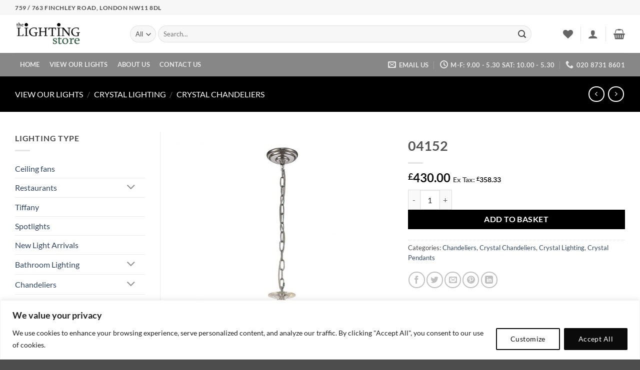

--- FILE ---
content_type: text/html; charset=utf-8
request_url: https://www.google.com/recaptcha/api2/anchor?ar=1&k=6LeCWfApAAAAALYLxfA0Z3nAjFwYNkUcBNMttCHE&co=aHR0cHM6Ly90aGVsaWdodGluZ3N0b3JlLmNvLnVrOjQ0Mw..&hl=en&v=PoyoqOPhxBO7pBk68S4YbpHZ&size=invisible&anchor-ms=20000&execute-ms=30000&cb=pa9ydcwp4757
body_size: 48761
content:
<!DOCTYPE HTML><html dir="ltr" lang="en"><head><meta http-equiv="Content-Type" content="text/html; charset=UTF-8">
<meta http-equiv="X-UA-Compatible" content="IE=edge">
<title>reCAPTCHA</title>
<style type="text/css">
/* cyrillic-ext */
@font-face {
  font-family: 'Roboto';
  font-style: normal;
  font-weight: 400;
  font-stretch: 100%;
  src: url(//fonts.gstatic.com/s/roboto/v48/KFO7CnqEu92Fr1ME7kSn66aGLdTylUAMa3GUBHMdazTgWw.woff2) format('woff2');
  unicode-range: U+0460-052F, U+1C80-1C8A, U+20B4, U+2DE0-2DFF, U+A640-A69F, U+FE2E-FE2F;
}
/* cyrillic */
@font-face {
  font-family: 'Roboto';
  font-style: normal;
  font-weight: 400;
  font-stretch: 100%;
  src: url(//fonts.gstatic.com/s/roboto/v48/KFO7CnqEu92Fr1ME7kSn66aGLdTylUAMa3iUBHMdazTgWw.woff2) format('woff2');
  unicode-range: U+0301, U+0400-045F, U+0490-0491, U+04B0-04B1, U+2116;
}
/* greek-ext */
@font-face {
  font-family: 'Roboto';
  font-style: normal;
  font-weight: 400;
  font-stretch: 100%;
  src: url(//fonts.gstatic.com/s/roboto/v48/KFO7CnqEu92Fr1ME7kSn66aGLdTylUAMa3CUBHMdazTgWw.woff2) format('woff2');
  unicode-range: U+1F00-1FFF;
}
/* greek */
@font-face {
  font-family: 'Roboto';
  font-style: normal;
  font-weight: 400;
  font-stretch: 100%;
  src: url(//fonts.gstatic.com/s/roboto/v48/KFO7CnqEu92Fr1ME7kSn66aGLdTylUAMa3-UBHMdazTgWw.woff2) format('woff2');
  unicode-range: U+0370-0377, U+037A-037F, U+0384-038A, U+038C, U+038E-03A1, U+03A3-03FF;
}
/* math */
@font-face {
  font-family: 'Roboto';
  font-style: normal;
  font-weight: 400;
  font-stretch: 100%;
  src: url(//fonts.gstatic.com/s/roboto/v48/KFO7CnqEu92Fr1ME7kSn66aGLdTylUAMawCUBHMdazTgWw.woff2) format('woff2');
  unicode-range: U+0302-0303, U+0305, U+0307-0308, U+0310, U+0312, U+0315, U+031A, U+0326-0327, U+032C, U+032F-0330, U+0332-0333, U+0338, U+033A, U+0346, U+034D, U+0391-03A1, U+03A3-03A9, U+03B1-03C9, U+03D1, U+03D5-03D6, U+03F0-03F1, U+03F4-03F5, U+2016-2017, U+2034-2038, U+203C, U+2040, U+2043, U+2047, U+2050, U+2057, U+205F, U+2070-2071, U+2074-208E, U+2090-209C, U+20D0-20DC, U+20E1, U+20E5-20EF, U+2100-2112, U+2114-2115, U+2117-2121, U+2123-214F, U+2190, U+2192, U+2194-21AE, U+21B0-21E5, U+21F1-21F2, U+21F4-2211, U+2213-2214, U+2216-22FF, U+2308-230B, U+2310, U+2319, U+231C-2321, U+2336-237A, U+237C, U+2395, U+239B-23B7, U+23D0, U+23DC-23E1, U+2474-2475, U+25AF, U+25B3, U+25B7, U+25BD, U+25C1, U+25CA, U+25CC, U+25FB, U+266D-266F, U+27C0-27FF, U+2900-2AFF, U+2B0E-2B11, U+2B30-2B4C, U+2BFE, U+3030, U+FF5B, U+FF5D, U+1D400-1D7FF, U+1EE00-1EEFF;
}
/* symbols */
@font-face {
  font-family: 'Roboto';
  font-style: normal;
  font-weight: 400;
  font-stretch: 100%;
  src: url(//fonts.gstatic.com/s/roboto/v48/KFO7CnqEu92Fr1ME7kSn66aGLdTylUAMaxKUBHMdazTgWw.woff2) format('woff2');
  unicode-range: U+0001-000C, U+000E-001F, U+007F-009F, U+20DD-20E0, U+20E2-20E4, U+2150-218F, U+2190, U+2192, U+2194-2199, U+21AF, U+21E6-21F0, U+21F3, U+2218-2219, U+2299, U+22C4-22C6, U+2300-243F, U+2440-244A, U+2460-24FF, U+25A0-27BF, U+2800-28FF, U+2921-2922, U+2981, U+29BF, U+29EB, U+2B00-2BFF, U+4DC0-4DFF, U+FFF9-FFFB, U+10140-1018E, U+10190-1019C, U+101A0, U+101D0-101FD, U+102E0-102FB, U+10E60-10E7E, U+1D2C0-1D2D3, U+1D2E0-1D37F, U+1F000-1F0FF, U+1F100-1F1AD, U+1F1E6-1F1FF, U+1F30D-1F30F, U+1F315, U+1F31C, U+1F31E, U+1F320-1F32C, U+1F336, U+1F378, U+1F37D, U+1F382, U+1F393-1F39F, U+1F3A7-1F3A8, U+1F3AC-1F3AF, U+1F3C2, U+1F3C4-1F3C6, U+1F3CA-1F3CE, U+1F3D4-1F3E0, U+1F3ED, U+1F3F1-1F3F3, U+1F3F5-1F3F7, U+1F408, U+1F415, U+1F41F, U+1F426, U+1F43F, U+1F441-1F442, U+1F444, U+1F446-1F449, U+1F44C-1F44E, U+1F453, U+1F46A, U+1F47D, U+1F4A3, U+1F4B0, U+1F4B3, U+1F4B9, U+1F4BB, U+1F4BF, U+1F4C8-1F4CB, U+1F4D6, U+1F4DA, U+1F4DF, U+1F4E3-1F4E6, U+1F4EA-1F4ED, U+1F4F7, U+1F4F9-1F4FB, U+1F4FD-1F4FE, U+1F503, U+1F507-1F50B, U+1F50D, U+1F512-1F513, U+1F53E-1F54A, U+1F54F-1F5FA, U+1F610, U+1F650-1F67F, U+1F687, U+1F68D, U+1F691, U+1F694, U+1F698, U+1F6AD, U+1F6B2, U+1F6B9-1F6BA, U+1F6BC, U+1F6C6-1F6CF, U+1F6D3-1F6D7, U+1F6E0-1F6EA, U+1F6F0-1F6F3, U+1F6F7-1F6FC, U+1F700-1F7FF, U+1F800-1F80B, U+1F810-1F847, U+1F850-1F859, U+1F860-1F887, U+1F890-1F8AD, U+1F8B0-1F8BB, U+1F8C0-1F8C1, U+1F900-1F90B, U+1F93B, U+1F946, U+1F984, U+1F996, U+1F9E9, U+1FA00-1FA6F, U+1FA70-1FA7C, U+1FA80-1FA89, U+1FA8F-1FAC6, U+1FACE-1FADC, U+1FADF-1FAE9, U+1FAF0-1FAF8, U+1FB00-1FBFF;
}
/* vietnamese */
@font-face {
  font-family: 'Roboto';
  font-style: normal;
  font-weight: 400;
  font-stretch: 100%;
  src: url(//fonts.gstatic.com/s/roboto/v48/KFO7CnqEu92Fr1ME7kSn66aGLdTylUAMa3OUBHMdazTgWw.woff2) format('woff2');
  unicode-range: U+0102-0103, U+0110-0111, U+0128-0129, U+0168-0169, U+01A0-01A1, U+01AF-01B0, U+0300-0301, U+0303-0304, U+0308-0309, U+0323, U+0329, U+1EA0-1EF9, U+20AB;
}
/* latin-ext */
@font-face {
  font-family: 'Roboto';
  font-style: normal;
  font-weight: 400;
  font-stretch: 100%;
  src: url(//fonts.gstatic.com/s/roboto/v48/KFO7CnqEu92Fr1ME7kSn66aGLdTylUAMa3KUBHMdazTgWw.woff2) format('woff2');
  unicode-range: U+0100-02BA, U+02BD-02C5, U+02C7-02CC, U+02CE-02D7, U+02DD-02FF, U+0304, U+0308, U+0329, U+1D00-1DBF, U+1E00-1E9F, U+1EF2-1EFF, U+2020, U+20A0-20AB, U+20AD-20C0, U+2113, U+2C60-2C7F, U+A720-A7FF;
}
/* latin */
@font-face {
  font-family: 'Roboto';
  font-style: normal;
  font-weight: 400;
  font-stretch: 100%;
  src: url(//fonts.gstatic.com/s/roboto/v48/KFO7CnqEu92Fr1ME7kSn66aGLdTylUAMa3yUBHMdazQ.woff2) format('woff2');
  unicode-range: U+0000-00FF, U+0131, U+0152-0153, U+02BB-02BC, U+02C6, U+02DA, U+02DC, U+0304, U+0308, U+0329, U+2000-206F, U+20AC, U+2122, U+2191, U+2193, U+2212, U+2215, U+FEFF, U+FFFD;
}
/* cyrillic-ext */
@font-face {
  font-family: 'Roboto';
  font-style: normal;
  font-weight: 500;
  font-stretch: 100%;
  src: url(//fonts.gstatic.com/s/roboto/v48/KFO7CnqEu92Fr1ME7kSn66aGLdTylUAMa3GUBHMdazTgWw.woff2) format('woff2');
  unicode-range: U+0460-052F, U+1C80-1C8A, U+20B4, U+2DE0-2DFF, U+A640-A69F, U+FE2E-FE2F;
}
/* cyrillic */
@font-face {
  font-family: 'Roboto';
  font-style: normal;
  font-weight: 500;
  font-stretch: 100%;
  src: url(//fonts.gstatic.com/s/roboto/v48/KFO7CnqEu92Fr1ME7kSn66aGLdTylUAMa3iUBHMdazTgWw.woff2) format('woff2');
  unicode-range: U+0301, U+0400-045F, U+0490-0491, U+04B0-04B1, U+2116;
}
/* greek-ext */
@font-face {
  font-family: 'Roboto';
  font-style: normal;
  font-weight: 500;
  font-stretch: 100%;
  src: url(//fonts.gstatic.com/s/roboto/v48/KFO7CnqEu92Fr1ME7kSn66aGLdTylUAMa3CUBHMdazTgWw.woff2) format('woff2');
  unicode-range: U+1F00-1FFF;
}
/* greek */
@font-face {
  font-family: 'Roboto';
  font-style: normal;
  font-weight: 500;
  font-stretch: 100%;
  src: url(//fonts.gstatic.com/s/roboto/v48/KFO7CnqEu92Fr1ME7kSn66aGLdTylUAMa3-UBHMdazTgWw.woff2) format('woff2');
  unicode-range: U+0370-0377, U+037A-037F, U+0384-038A, U+038C, U+038E-03A1, U+03A3-03FF;
}
/* math */
@font-face {
  font-family: 'Roboto';
  font-style: normal;
  font-weight: 500;
  font-stretch: 100%;
  src: url(//fonts.gstatic.com/s/roboto/v48/KFO7CnqEu92Fr1ME7kSn66aGLdTylUAMawCUBHMdazTgWw.woff2) format('woff2');
  unicode-range: U+0302-0303, U+0305, U+0307-0308, U+0310, U+0312, U+0315, U+031A, U+0326-0327, U+032C, U+032F-0330, U+0332-0333, U+0338, U+033A, U+0346, U+034D, U+0391-03A1, U+03A3-03A9, U+03B1-03C9, U+03D1, U+03D5-03D6, U+03F0-03F1, U+03F4-03F5, U+2016-2017, U+2034-2038, U+203C, U+2040, U+2043, U+2047, U+2050, U+2057, U+205F, U+2070-2071, U+2074-208E, U+2090-209C, U+20D0-20DC, U+20E1, U+20E5-20EF, U+2100-2112, U+2114-2115, U+2117-2121, U+2123-214F, U+2190, U+2192, U+2194-21AE, U+21B0-21E5, U+21F1-21F2, U+21F4-2211, U+2213-2214, U+2216-22FF, U+2308-230B, U+2310, U+2319, U+231C-2321, U+2336-237A, U+237C, U+2395, U+239B-23B7, U+23D0, U+23DC-23E1, U+2474-2475, U+25AF, U+25B3, U+25B7, U+25BD, U+25C1, U+25CA, U+25CC, U+25FB, U+266D-266F, U+27C0-27FF, U+2900-2AFF, U+2B0E-2B11, U+2B30-2B4C, U+2BFE, U+3030, U+FF5B, U+FF5D, U+1D400-1D7FF, U+1EE00-1EEFF;
}
/* symbols */
@font-face {
  font-family: 'Roboto';
  font-style: normal;
  font-weight: 500;
  font-stretch: 100%;
  src: url(//fonts.gstatic.com/s/roboto/v48/KFO7CnqEu92Fr1ME7kSn66aGLdTylUAMaxKUBHMdazTgWw.woff2) format('woff2');
  unicode-range: U+0001-000C, U+000E-001F, U+007F-009F, U+20DD-20E0, U+20E2-20E4, U+2150-218F, U+2190, U+2192, U+2194-2199, U+21AF, U+21E6-21F0, U+21F3, U+2218-2219, U+2299, U+22C4-22C6, U+2300-243F, U+2440-244A, U+2460-24FF, U+25A0-27BF, U+2800-28FF, U+2921-2922, U+2981, U+29BF, U+29EB, U+2B00-2BFF, U+4DC0-4DFF, U+FFF9-FFFB, U+10140-1018E, U+10190-1019C, U+101A0, U+101D0-101FD, U+102E0-102FB, U+10E60-10E7E, U+1D2C0-1D2D3, U+1D2E0-1D37F, U+1F000-1F0FF, U+1F100-1F1AD, U+1F1E6-1F1FF, U+1F30D-1F30F, U+1F315, U+1F31C, U+1F31E, U+1F320-1F32C, U+1F336, U+1F378, U+1F37D, U+1F382, U+1F393-1F39F, U+1F3A7-1F3A8, U+1F3AC-1F3AF, U+1F3C2, U+1F3C4-1F3C6, U+1F3CA-1F3CE, U+1F3D4-1F3E0, U+1F3ED, U+1F3F1-1F3F3, U+1F3F5-1F3F7, U+1F408, U+1F415, U+1F41F, U+1F426, U+1F43F, U+1F441-1F442, U+1F444, U+1F446-1F449, U+1F44C-1F44E, U+1F453, U+1F46A, U+1F47D, U+1F4A3, U+1F4B0, U+1F4B3, U+1F4B9, U+1F4BB, U+1F4BF, U+1F4C8-1F4CB, U+1F4D6, U+1F4DA, U+1F4DF, U+1F4E3-1F4E6, U+1F4EA-1F4ED, U+1F4F7, U+1F4F9-1F4FB, U+1F4FD-1F4FE, U+1F503, U+1F507-1F50B, U+1F50D, U+1F512-1F513, U+1F53E-1F54A, U+1F54F-1F5FA, U+1F610, U+1F650-1F67F, U+1F687, U+1F68D, U+1F691, U+1F694, U+1F698, U+1F6AD, U+1F6B2, U+1F6B9-1F6BA, U+1F6BC, U+1F6C6-1F6CF, U+1F6D3-1F6D7, U+1F6E0-1F6EA, U+1F6F0-1F6F3, U+1F6F7-1F6FC, U+1F700-1F7FF, U+1F800-1F80B, U+1F810-1F847, U+1F850-1F859, U+1F860-1F887, U+1F890-1F8AD, U+1F8B0-1F8BB, U+1F8C0-1F8C1, U+1F900-1F90B, U+1F93B, U+1F946, U+1F984, U+1F996, U+1F9E9, U+1FA00-1FA6F, U+1FA70-1FA7C, U+1FA80-1FA89, U+1FA8F-1FAC6, U+1FACE-1FADC, U+1FADF-1FAE9, U+1FAF0-1FAF8, U+1FB00-1FBFF;
}
/* vietnamese */
@font-face {
  font-family: 'Roboto';
  font-style: normal;
  font-weight: 500;
  font-stretch: 100%;
  src: url(//fonts.gstatic.com/s/roboto/v48/KFO7CnqEu92Fr1ME7kSn66aGLdTylUAMa3OUBHMdazTgWw.woff2) format('woff2');
  unicode-range: U+0102-0103, U+0110-0111, U+0128-0129, U+0168-0169, U+01A0-01A1, U+01AF-01B0, U+0300-0301, U+0303-0304, U+0308-0309, U+0323, U+0329, U+1EA0-1EF9, U+20AB;
}
/* latin-ext */
@font-face {
  font-family: 'Roboto';
  font-style: normal;
  font-weight: 500;
  font-stretch: 100%;
  src: url(//fonts.gstatic.com/s/roboto/v48/KFO7CnqEu92Fr1ME7kSn66aGLdTylUAMa3KUBHMdazTgWw.woff2) format('woff2');
  unicode-range: U+0100-02BA, U+02BD-02C5, U+02C7-02CC, U+02CE-02D7, U+02DD-02FF, U+0304, U+0308, U+0329, U+1D00-1DBF, U+1E00-1E9F, U+1EF2-1EFF, U+2020, U+20A0-20AB, U+20AD-20C0, U+2113, U+2C60-2C7F, U+A720-A7FF;
}
/* latin */
@font-face {
  font-family: 'Roboto';
  font-style: normal;
  font-weight: 500;
  font-stretch: 100%;
  src: url(//fonts.gstatic.com/s/roboto/v48/KFO7CnqEu92Fr1ME7kSn66aGLdTylUAMa3yUBHMdazQ.woff2) format('woff2');
  unicode-range: U+0000-00FF, U+0131, U+0152-0153, U+02BB-02BC, U+02C6, U+02DA, U+02DC, U+0304, U+0308, U+0329, U+2000-206F, U+20AC, U+2122, U+2191, U+2193, U+2212, U+2215, U+FEFF, U+FFFD;
}
/* cyrillic-ext */
@font-face {
  font-family: 'Roboto';
  font-style: normal;
  font-weight: 900;
  font-stretch: 100%;
  src: url(//fonts.gstatic.com/s/roboto/v48/KFO7CnqEu92Fr1ME7kSn66aGLdTylUAMa3GUBHMdazTgWw.woff2) format('woff2');
  unicode-range: U+0460-052F, U+1C80-1C8A, U+20B4, U+2DE0-2DFF, U+A640-A69F, U+FE2E-FE2F;
}
/* cyrillic */
@font-face {
  font-family: 'Roboto';
  font-style: normal;
  font-weight: 900;
  font-stretch: 100%;
  src: url(//fonts.gstatic.com/s/roboto/v48/KFO7CnqEu92Fr1ME7kSn66aGLdTylUAMa3iUBHMdazTgWw.woff2) format('woff2');
  unicode-range: U+0301, U+0400-045F, U+0490-0491, U+04B0-04B1, U+2116;
}
/* greek-ext */
@font-face {
  font-family: 'Roboto';
  font-style: normal;
  font-weight: 900;
  font-stretch: 100%;
  src: url(//fonts.gstatic.com/s/roboto/v48/KFO7CnqEu92Fr1ME7kSn66aGLdTylUAMa3CUBHMdazTgWw.woff2) format('woff2');
  unicode-range: U+1F00-1FFF;
}
/* greek */
@font-face {
  font-family: 'Roboto';
  font-style: normal;
  font-weight: 900;
  font-stretch: 100%;
  src: url(//fonts.gstatic.com/s/roboto/v48/KFO7CnqEu92Fr1ME7kSn66aGLdTylUAMa3-UBHMdazTgWw.woff2) format('woff2');
  unicode-range: U+0370-0377, U+037A-037F, U+0384-038A, U+038C, U+038E-03A1, U+03A3-03FF;
}
/* math */
@font-face {
  font-family: 'Roboto';
  font-style: normal;
  font-weight: 900;
  font-stretch: 100%;
  src: url(//fonts.gstatic.com/s/roboto/v48/KFO7CnqEu92Fr1ME7kSn66aGLdTylUAMawCUBHMdazTgWw.woff2) format('woff2');
  unicode-range: U+0302-0303, U+0305, U+0307-0308, U+0310, U+0312, U+0315, U+031A, U+0326-0327, U+032C, U+032F-0330, U+0332-0333, U+0338, U+033A, U+0346, U+034D, U+0391-03A1, U+03A3-03A9, U+03B1-03C9, U+03D1, U+03D5-03D6, U+03F0-03F1, U+03F4-03F5, U+2016-2017, U+2034-2038, U+203C, U+2040, U+2043, U+2047, U+2050, U+2057, U+205F, U+2070-2071, U+2074-208E, U+2090-209C, U+20D0-20DC, U+20E1, U+20E5-20EF, U+2100-2112, U+2114-2115, U+2117-2121, U+2123-214F, U+2190, U+2192, U+2194-21AE, U+21B0-21E5, U+21F1-21F2, U+21F4-2211, U+2213-2214, U+2216-22FF, U+2308-230B, U+2310, U+2319, U+231C-2321, U+2336-237A, U+237C, U+2395, U+239B-23B7, U+23D0, U+23DC-23E1, U+2474-2475, U+25AF, U+25B3, U+25B7, U+25BD, U+25C1, U+25CA, U+25CC, U+25FB, U+266D-266F, U+27C0-27FF, U+2900-2AFF, U+2B0E-2B11, U+2B30-2B4C, U+2BFE, U+3030, U+FF5B, U+FF5D, U+1D400-1D7FF, U+1EE00-1EEFF;
}
/* symbols */
@font-face {
  font-family: 'Roboto';
  font-style: normal;
  font-weight: 900;
  font-stretch: 100%;
  src: url(//fonts.gstatic.com/s/roboto/v48/KFO7CnqEu92Fr1ME7kSn66aGLdTylUAMaxKUBHMdazTgWw.woff2) format('woff2');
  unicode-range: U+0001-000C, U+000E-001F, U+007F-009F, U+20DD-20E0, U+20E2-20E4, U+2150-218F, U+2190, U+2192, U+2194-2199, U+21AF, U+21E6-21F0, U+21F3, U+2218-2219, U+2299, U+22C4-22C6, U+2300-243F, U+2440-244A, U+2460-24FF, U+25A0-27BF, U+2800-28FF, U+2921-2922, U+2981, U+29BF, U+29EB, U+2B00-2BFF, U+4DC0-4DFF, U+FFF9-FFFB, U+10140-1018E, U+10190-1019C, U+101A0, U+101D0-101FD, U+102E0-102FB, U+10E60-10E7E, U+1D2C0-1D2D3, U+1D2E0-1D37F, U+1F000-1F0FF, U+1F100-1F1AD, U+1F1E6-1F1FF, U+1F30D-1F30F, U+1F315, U+1F31C, U+1F31E, U+1F320-1F32C, U+1F336, U+1F378, U+1F37D, U+1F382, U+1F393-1F39F, U+1F3A7-1F3A8, U+1F3AC-1F3AF, U+1F3C2, U+1F3C4-1F3C6, U+1F3CA-1F3CE, U+1F3D4-1F3E0, U+1F3ED, U+1F3F1-1F3F3, U+1F3F5-1F3F7, U+1F408, U+1F415, U+1F41F, U+1F426, U+1F43F, U+1F441-1F442, U+1F444, U+1F446-1F449, U+1F44C-1F44E, U+1F453, U+1F46A, U+1F47D, U+1F4A3, U+1F4B0, U+1F4B3, U+1F4B9, U+1F4BB, U+1F4BF, U+1F4C8-1F4CB, U+1F4D6, U+1F4DA, U+1F4DF, U+1F4E3-1F4E6, U+1F4EA-1F4ED, U+1F4F7, U+1F4F9-1F4FB, U+1F4FD-1F4FE, U+1F503, U+1F507-1F50B, U+1F50D, U+1F512-1F513, U+1F53E-1F54A, U+1F54F-1F5FA, U+1F610, U+1F650-1F67F, U+1F687, U+1F68D, U+1F691, U+1F694, U+1F698, U+1F6AD, U+1F6B2, U+1F6B9-1F6BA, U+1F6BC, U+1F6C6-1F6CF, U+1F6D3-1F6D7, U+1F6E0-1F6EA, U+1F6F0-1F6F3, U+1F6F7-1F6FC, U+1F700-1F7FF, U+1F800-1F80B, U+1F810-1F847, U+1F850-1F859, U+1F860-1F887, U+1F890-1F8AD, U+1F8B0-1F8BB, U+1F8C0-1F8C1, U+1F900-1F90B, U+1F93B, U+1F946, U+1F984, U+1F996, U+1F9E9, U+1FA00-1FA6F, U+1FA70-1FA7C, U+1FA80-1FA89, U+1FA8F-1FAC6, U+1FACE-1FADC, U+1FADF-1FAE9, U+1FAF0-1FAF8, U+1FB00-1FBFF;
}
/* vietnamese */
@font-face {
  font-family: 'Roboto';
  font-style: normal;
  font-weight: 900;
  font-stretch: 100%;
  src: url(//fonts.gstatic.com/s/roboto/v48/KFO7CnqEu92Fr1ME7kSn66aGLdTylUAMa3OUBHMdazTgWw.woff2) format('woff2');
  unicode-range: U+0102-0103, U+0110-0111, U+0128-0129, U+0168-0169, U+01A0-01A1, U+01AF-01B0, U+0300-0301, U+0303-0304, U+0308-0309, U+0323, U+0329, U+1EA0-1EF9, U+20AB;
}
/* latin-ext */
@font-face {
  font-family: 'Roboto';
  font-style: normal;
  font-weight: 900;
  font-stretch: 100%;
  src: url(//fonts.gstatic.com/s/roboto/v48/KFO7CnqEu92Fr1ME7kSn66aGLdTylUAMa3KUBHMdazTgWw.woff2) format('woff2');
  unicode-range: U+0100-02BA, U+02BD-02C5, U+02C7-02CC, U+02CE-02D7, U+02DD-02FF, U+0304, U+0308, U+0329, U+1D00-1DBF, U+1E00-1E9F, U+1EF2-1EFF, U+2020, U+20A0-20AB, U+20AD-20C0, U+2113, U+2C60-2C7F, U+A720-A7FF;
}
/* latin */
@font-face {
  font-family: 'Roboto';
  font-style: normal;
  font-weight: 900;
  font-stretch: 100%;
  src: url(//fonts.gstatic.com/s/roboto/v48/KFO7CnqEu92Fr1ME7kSn66aGLdTylUAMa3yUBHMdazQ.woff2) format('woff2');
  unicode-range: U+0000-00FF, U+0131, U+0152-0153, U+02BB-02BC, U+02C6, U+02DA, U+02DC, U+0304, U+0308, U+0329, U+2000-206F, U+20AC, U+2122, U+2191, U+2193, U+2212, U+2215, U+FEFF, U+FFFD;
}

</style>
<link rel="stylesheet" type="text/css" href="https://www.gstatic.com/recaptcha/releases/PoyoqOPhxBO7pBk68S4YbpHZ/styles__ltr.css">
<script nonce="ARw4krRl01PT5ObDdFk5Jw" type="text/javascript">window['__recaptcha_api'] = 'https://www.google.com/recaptcha/api2/';</script>
<script type="text/javascript" src="https://www.gstatic.com/recaptcha/releases/PoyoqOPhxBO7pBk68S4YbpHZ/recaptcha__en.js" nonce="ARw4krRl01PT5ObDdFk5Jw">
      
    </script></head>
<body><div id="rc-anchor-alert" class="rc-anchor-alert"></div>
<input type="hidden" id="recaptcha-token" value="[base64]">
<script type="text/javascript" nonce="ARw4krRl01PT5ObDdFk5Jw">
      recaptcha.anchor.Main.init("[\x22ainput\x22,[\x22bgdata\x22,\x22\x22,\[base64]/[base64]/[base64]/[base64]/cjw8ejpyPj4+eil9Y2F0Y2gobCl7dGhyb3cgbDt9fSxIPWZ1bmN0aW9uKHcsdCx6KXtpZih3PT0xOTR8fHc9PTIwOCl0LnZbd10/dC52W3ddLmNvbmNhdCh6KTp0LnZbd109b2Yoeix0KTtlbHNle2lmKHQuYkImJnchPTMxNylyZXR1cm47dz09NjZ8fHc9PTEyMnx8dz09NDcwfHx3PT00NHx8dz09NDE2fHx3PT0zOTd8fHc9PTQyMXx8dz09Njh8fHc9PTcwfHx3PT0xODQ/[base64]/[base64]/[base64]/bmV3IGRbVl0oSlswXSk6cD09Mj9uZXcgZFtWXShKWzBdLEpbMV0pOnA9PTM/bmV3IGRbVl0oSlswXSxKWzFdLEpbMl0pOnA9PTQ/[base64]/[base64]/[base64]/[base64]\x22,\[base64]\\u003d\\u003d\x22,\[base64]/CqxpkFMKJacKAcMKUXMKjw7J0QsKST1Fuwo9SI8KOw5LDsAkMEEtheXsGw5TDsMKUw6wueMOKBA8aUyZgcsKVGUtSCBVdBQdRwpQ+fMOdw7cgwpfCtcONwqxcdT5FMsKew5h1wobDpcO2TcOPacOlw5/CtcK3P1g8wpnCp8KCFsKKd8Kqwo/CiMOaw4pKc2swS8OyRRtBP0Qjw4LCisKreEZTVnNsG8K9wpxGw6l8w5YWwrY/[base64]/RcKzw5AjwoRcwrLCvMKBKntJISZJwoPDhMKIw7wcwobCs2LCgBESElrCisKgdADDt8KtPFzDu8Kke0vDkTnDjsOWBR7ChxnDpMKOwodufMOnLE9pw4FnwovCjcKMw7Z2Cw4Mw6HDrsK/M8OVwprDp8Omw7t3wpIvLRR4GB/DjsKrX3jDj8O6wpjCmGrCrRPCuMKiEsK7w5FWwpDCuWh7BTwWw7zCkDPDmMKkw47CpnQCwpUbw6FKYcO8wpbDvMOnI8Kjwp1Aw7Viw5AyR1d0Ph3Cjl7DvFjDt8O1JsKVGSYpw7J3OMOXYRdVw5HDmcKESFPCucKXF1N/VsKSc8OYKkHDo0kIw4hWImzDhww0CWTCmsKMDMOVw7nDnEsgw6ECw4Ecwo/DnSMLwrfDmsO7w7B0woDDs8KQw5c/[base64]/[base64]/JzHDosOEwrvCnkDCuMOlwqbCqMOGeQ4Hw6XClMKuwpvDgEpKw6B4XcKtw4UCP8Oawoctwo5vb0hsY3LDuxZiTgVhw6Jmwp/DlsKKwpTDggltwrVgwpYrEGkhwrfDlMOZdcOzU8KsLsKmKUQwwrJUw6jDgEfDkS/CmXo+PMKawrtKDcO1wpNCwpbDtXnCt0gvwrbDs8KIw4jCgsO4B8Olwp3DjMKew6trecKRMihCw7vCocO8w6DCtV0xKgF6JMK5L0vCjMKOWjrDscKKw6rDlMKyw6rChsO3cMOYw5bDkMO/ZcKefsKVwrUlVwjCsmJTWcO8w5jDkcKeeMOHW8OYw6A/CEXCnhXDmDtdIw9UdyR2N2wLwrYBwqcJwqTCqMKPLsKRworDml52BkIkWMKyViLDpMK0w6HDusK4R1zCi8Oscl3DucKdDFbDmTJ2wqbDtGkiwpbDkTpdBgjDgsOmQCUfZQ1WwpfDpmoVCyAawqJMEMO/wqUQWcKPwoYew50Ab8OLwoDDkXgbwoXDiEfCisOJbnfCvcKJaMODHMKEwrzDusKbdl8Lw5/Cnjt2HsKpwq8JahjCkxEew4pEPWxHw5vCgmhqwrbDgMOEYsKewqDCmw/[base64]/DhcOrMzkCK1bDp8Odw6QSWcO6X8OVw5JzVcKIw7FCwrTCicOXw5DDh8KcwrnCpV/DjiTCpXDDtMO+T8K1b8O3MMORwrbDmMKNDHPCpmVLwq4hwo45w7jCn8KIwrRawqPCh1keXFobwpEfw4zDggXCm2dTw6TCuxlUGFzDjFN+wqTCqxbDscOwBUM+BcOdw43CiMKnw7ArM8KFw7TCt23CvAPDhkc7w7RPc14ow6ZUwqtBw7QKF8K+RxTDocO/AyPDoGPCigTDlsO+ZCkww7fCtsOlehrCgsKmbMKTwpQWUsOFw4ErQFlffQoOwqHCocOpccKFw6rDicOaUcOMw7dQKcOhU0TDuEnDo3DCmcKRwpDCnQEawpFBBMK9LMKqOsKzMsOseT3DocO9wqg2cTLDoTY/w5bCrHAgw4R/fCRVw540woYbw7zCusOfUcKER21Vw7hkS8K9wqrCtsK8bUzDqD5Nw5oiw6nDh8OtJnfDp8OseHTDhMKIwprDs8Oow4DDqsOYcMOnKVvDisKlDMK9wpdmRhvDp8K/wr4IQ8KdwrvDtjMPGMOAecKxwr7CrMKTDiHCo8K/QsKnw6rDiTfCrwDDvcO2LAA+wo/DpsOKIg09w4F3woU6C8OiwoJQMsKDwrPDlyjCmygYA8KIw4/CgjgNw4PCgjt5w6dUw7YUw4YpMUDDs0fCgGDDl8KSOMOvL8KmwpzCjcKjwoIcwrHDg8KAOMOWw4BSw7lTUAkNBDwHwp/[base64]/CoGrDr8KyQxbDulnDpcKqI8KXw5TDicO1w4M+w7Elw6J3w69LwrHCmGRUw4vCmcOCd3gMwptuwoA7w70zw65eA8O/w6jDojxSMsOSOMKKwp/CkMOIIQHDuHPCqsOpBcKpVHPClsOCw43DlMOwQXLDtXoYwpQOw47CvnV6wpcUax/DkMKnKMKQworClRgBwr4/[base64]/w7vCmn8PwrTCtG0Sd8KkaTTCisKYw7HDv8K/Cic6TMKsKHXDqgUtw4PDh8ORIMOTw5zDtzPCuxDDgXbDkw7ClsKmw73DusK5w7sswrzClUDDh8KiAy1ww7lfw5LDl8OCwpjCrcOcwqBNwp/DusKBKFfCvGPCnX54DsKvbcObBmpVMxTCiEQ4w7hswp3DtlAUwq4ww5dGBzLDrcKzwq/[base64]/DqsOFFUPDhhY9GsKBwrjCpnbDu8KSw5VtXD7CscOtwp7Dk3sow7vDl2/Dn8O9w7fClwrDmXLDtsOAw5JvK8OKGMK7w45qXEzCtU80TMOYwqktwoDDo3rCiB/[base64]/w4kAYGFiwpzCmcOkw6vDgMOvEDlhwqwrwrdgw5zDgRlywocqwpTDucOTbsKXw4PCqkvCmsKlYSAGZsKQw7TCh35FRi/DhSPDvCVQwpHDrMKRfgrDhRg+F8OHwqHDmnfDscOkwodNwplNAlQOBiNWwovCksOUwoJROlrDhRfDv8OGw5TDvRXDp8OoGyjDpcKnG8KgFsKEwqLChlfDo8Kxw5zDrADDjcOOw6/DjsO1w4x3w44vZMOTSgbCgMKHwr7CqzzDo8Olw5/Dj3oUFMOBwq/DmAXCqiPDl8KiFxTDlxbDjMKKHV3Ck2s8ecKkwonDiSg2fBHCg8Kpw6cufHwewqjDkxHDoEJRNAZgw7XCtFo7SF4eARLClwMBw7zDkV/[base64]/DvGJaw6HCmMOUw4XDtGJGB8OhJS8yRmbDpDbDsxrCnMKvbMKmfF8oU8Oxw6VWDMKUG8OowrIzNsKVwprDjsKWwqc7Z0EifFA/[base64]/CkMKMwqt9PMOawpvDpcKnVz7CkVtrwrbCoUl7TcObwog+YUfDlsK9BmPCksOWVMKMC8OqBcKxO1bCicOjw4bCv8K8w4DDoQB5w7Nrw48WwowOSMKgwqAvfmbCj8ODQWLCoxYcKRglXwvDpsKRw4vCtsOiw6rCg1TDgw1SMSjCozh1FMKMw7HDk8OZwqDDmMOzHMOSeA/DgsKxw7IZw5UjIMOYVsKDZcKhwrpJLlRKU8KscMOCwoTCsmNqJlbDvsKZGQVvWMOxeMObDVRqAsKewrh/w6VTDGvDl3ELwpLDhjRcXihfw4/DusKFwowWKEvDvMO2woc7UQd9wrQVw61fB8KXLQLCs8OOwr3CuSwNL8O8wo0IwoAfesK6ZcO+wp56Nk4hHcKQwrbCnQLCuSEIwqd/[base64]/Djxw2N1TDjHzCrmkQw7AdwoHDlEg6w7zCmMKEwrs6VEbDgjXCsMOldkTCicOBwohDbMKcwqLDpS1iw7Q+wrzCq8Opw54bw4VpOgrCsRQjwpBlw7DDuMKGHWvCiDA+PFfDuMOmwqMowqDDggXDpMO0w6/Co8KDIHsxwoMfw6QoQ8K9QsKSw5DDvcOBwpHCjcKLw6AOTx/DqFNXd11Yw7snBMKbw6BGwp5DwovDocO3b8OJGgHCg3nDh0TDuMO0YmIPw7HCrMOHe1zDvn84wpHCrcOgw5zDqFYMwp4GACrCi8OUwoN6wqkpw5kLwqzDnWjCvMOvRnvDu1QNRzvDt8OvwqrCtcK6Xgh0w5LDp8Kuwrtew6dAw5dRCSrDjkTDmMKNwqDCksKew6wdw4/CnF7CvA1Ew73CnMK2V1k+w5kfw7XCin82ccOMccOYV8KcdMO1w6bDrFTDi8Kww6TDkXtPLsKtJMOXI0HDrFx/[base64]/DlBUiw5oSwozCpXcPwp/[base64]/CqcONw4rCtcK5EcO9wo3DvXMMwrcTwp9FwrBIa8O5w6xNB2xtE1bDtWrDqsODw7jCvzTDuMK9ICLDj8K5w7zCqMOHw5/[base64]/[base64]/OMOADVIqwr0fw6DCjMOzw5vDvjRAIX58GTJKw5tBwq0xw5ACZ8KKwpBvwoUEwpvCvsO/LcKEJhdCQ3rDvsKsw4lRIMK1wrl/XMKOw6dLMcOaEsKAbsO3B8KPwrvDgDnDh8KzcU9LTMKRw6lXwqfDrG53SsKKwro0MhPCmiw0MAdIYjHDl8KPwrjCh3/CmsK9w7AYw5kowqI3McOzwrE9w58zwrvDi1h6AMKyw4I4w7ozwpbCv04pF3vCu8OvTz4Ww5fCt8KMwoXCmlLDoMKeKT8QPUM0wpAswobDogvCullZwpkzeXPDnsKSR8KsV8K8wqTDtcK1w5jCmSXDsH0Vw5/DrsKKwqV/ScOlKW7Cj8OTSkLDnRZLw7h+w6AzIS/Cm2xEw4jCm8KYwphkw5MKwqDCtUVRS8K2wpA/[base64]/DusORK8O8wo/CjRMIw5YSw6dywp3Dk1HDr8OwZcOOdsK2XsODJcOhSMOgw5fCky7Do8OMw7/Dp1LCjhfDuCrCkA3DkcO2wqVKGsOuHMKVA8KRw6x/wrxww4Anwps1w74jw5lpJCwfLcOFwr8PwoPCmw82QAsCw7LCvXsjw6oIw6cQwqfDiMOZw5bClAhLwpQUYMKLFsO7U8KKX8KlYW/CpCBnRit8wqTCjMOpWMOECivDj8KmacOIw6gxwr/[base64]/wpkqwoLCj1EmbCzDpRxYwoHDi8Odw7IqwqnCqkJlf8K3UsOde2UvwqgNw6DDjsKqD8O0wpEfw7ItVcKew58sbRpoPsKvM8K6wrPDt8KtBsORWlnDvl9TOyUjcGhpwrXCjcOmO8OXNcKww7bDsTTCjF/CowI1woNZwrXDrlsHYghceMKnCQNCwo3DkmvClcK0wqN+w4jCnsK/w6XCkcKPw6kOw4PCskx8w4PCgsKow4TDpMO2w7vDlx8Twrhcw6HDpsOowpfDvG/[base64]/Cj8Oyw4LCoUjDhgXDg8KTTsOWPVYFw5DCnsKiwoggN3R2wrLCuUDCpMOnXcKqwqdPQTPDlSXClH1NwoRpERx5w4Rcw6DDvcKTGmTCrGnCgsOPex/DnCHDpsO5wqBDwoHCo8OiCj/[base64]/[base64]/Cv8KkwrjDmMO2wrhNwoNQAg87CTt8fMOtw70KbW4gwoNtVMKSwprDnMO4ShLCvMKRwqtKcjPCshVuwrd3wqEdb8K/wrjDvQBLR8Kaw4I7wq3Cjg7Cr8OJSsKIFcOzM13DmTHCpMOIw5DCjBckZ8OMw6rCscOUKm/[base64]/Dk1J2w4bDkW1Rw5Y/ekNDasO5T8K0Z8Oawq/Du8O2wrnCtcKlXEgcw7hvMcODwpDCok9gYMOmS8OdUMKlwqfDl8K3wq7DkmcYFMKqMcKLHzs2wqLDvMOwL8K9O8K5a0RGw57ClS8nelIxwrHCgh3Dp8Kqw4XDnVvCkMO3DQ7CiMKZFMKbwo/CuEVgQMK4EMOffMOiC8Okw6fChkrCucKOemElwpJWKMOmP0gbDMKTLMO4w6rDp8Onw7LCkMO4LMKBXBRvw73CjcKUw5NxwprDoXfCscOkwp/CsnLClw7DrFUqw6PCulVfw7HClD/DtkBewq/DgEnDg8O7Vl/Cm8OYwqlvV8KSMX8vFMOHwrNTwojDucOuw6PDkDcpScOWw67DlcKvwo5zwpcvesKRLlDDg0TCj8KCwrPDgMOnwo5hwpTCvXnCphvCoMKYw7JdVHFqfWHCslPCp17CjcKvwq7CjsOqJsOwM8Kwwo8FXMKdwpYdwpZgwpJYw6V/[base64]/Cj1XCrsKMwoYewr/Cg8ONZ8KCJD8lw6wWHcKWVcKbHSBtVsKQwp/CqVPDqnpIw7xpFsKZw6HDr8KCw6ddasOCw7vCpAXCv1wUW2o7w4YiAz7Ds8K7w7MTFyZII1Mlwq0Xw68eVcO3FCkDw6dlw5NtQSPDj8O+wpwww4XDg0QqT8OlYV87R8Oiw7XDo8OgI8ODMcO8XMK4wq4+O019woBjGmnCjznCvcKsw6E/wpUnwqsiAXHCkcKgMyJmwojCnsKywocpwrHDssO3w5BhVSImw4U6w6rDtMOgTsOPw7UvbMKyw75TBsOOw4BGFgzCnWPCj3/Cn8KOe8OUw73DtxRFw4kvw78bwr1lwqJpw7Row6oJwp/[base64]/[base64]/Cow9/w7XCkRPDqSbCscO4AcKTw7toIcO1w4RpQcKcw6h/IlY2w7pxw73CkcKOw6PDmsOhYC9yYMOVwp/DoEbCr8KIWsOnwo3DlsO3w6/CixjDvcKkwrZALcOLIG8QIcOIB3fDrUUffcO8GcKjwp0hEcOLwoPChjM1Ox0rwoY0wrHDucOKworCi8KWdAFGYMKlw5Icwp/Cr3drJcKDwrDDscObPy59CsOywpprw4fCtsOOJ1DClWrCuMKSw5dCw4rCmMKPZcK9HCvCrcOfHm7Cp8OXwp/CmMKOwpJmw4PChcKYZMK8U8KdQXbDn8O2WsKDwpE6Xi1cw6LDsMOlPm8dNMOAw6w0wrjCpsOFCMOOw7QTw7hfeBpTw5hGw5w4KDMew5Uswo/ChsKZwo3ClsO/[base64]/Dh8Osw7zCgMKBZULDocKtbcKBwoo0wrjCucKZVj3ChGJ/eMKzwp/CpkbCm0dDYWDDqsKPYH/[base64]/QMKjc8O8XMOeP8K8w7nCq3d6w69PY20LwrFJw5g+Pl8oJsK+NcO0w7jDn8KvIXrCmWtQXA7ClSbCinHDu8OaQsK8f3zDtyNrbsKdwqfDp8Kew7c4TAVowpQDSXrChm5xwqBYw64hwqXCv3XDisO/[base64]/Cm2UGVBRTw7h2MsK4wq3CtcO9wrbDhsKCw7A0wqBVwpFpwpA2wpHCvlbDgMOJdcO0aWZ5bsKtwo1qXsObM1RYbMKRX0HCl08vwotwE8KlbkjDogzDt8KMQsO4w4/[base64]/w6rDkSxTCsKVwo/DqUnCoBRpw68VwqzChWXCkRrDl37DgcKPBMOdw6tBVsOUD1fDpsOywpTDtGomBcOLwqLDh3/Ckm9uB8KFYFrDuMKPVSrCsW/CmsK6M8K5wqIkPX7Cs37Cg2lnwo7DlAbDjsOswoZTIm9NGRlkAF0UbcOZwogCY2vCk8Oow7TDiMOLw47CjGbDosOew5nDrMOZw5ZSYXXCpFQGw5LDscKIDcOgwqfDqz/CiFQqw50Nw4Y0bMO+w5XCrMO+TT1kJCbCnzViwrTCuMKMwqB9LVfDjFJmw74uXcOZwrbCsUM9w6dedcONwq4FwrZudSJKwoQxcQYlVj/Dl8K2w5IkwojCoHBYFcK/SsKZwrgWHjXCqwMow7ABGsOvwpZ3FFLDi8OcwoQNTnE+wq7CnVYHBn0Aw6Bie8KPbsO4PlRaQMOfByPDu3nCvCUMJBVXe8OLw7rCp2dQw6cAKnovwq5bWxzCgFDCg8OmUnNib8O2I8OJwrk8wovCmcOzclBAwp/CinR4w54aNsOTK096cVA8YsKtw4XChMOywoXCj8O9w79YwppFFBvDu8KtRkvCjSlOwr56eMKQwrjCisKOw6HDgMOpwpEvwpQDw5XDhcKVMcKSwr3DtlE7Z2/CmMObw7t8w45lwpcdwr/[base64]/V8O+wrPDnsOHw67DuMOIFFHDjV/[base64]/[base64]/wqfDu1rDlEFew5LDpGLDnH/Co8Onw4rCnylUX1/DtsODwpFVwrlZVcK2H0rDrcKDwo/DojcUH3vDucOmw7M3PALCqsKgwoVEw7HDuMOyRGU/a8K/[base64]/FcO0e8OOeFRgwqfDksO9wqbCrMOlN8Onw4PCjcOsasKnInbCo3TCpwrDvnHCr8OCw7vDuMO7w7bDjn9QOj4YU8Kyw7XCsSN/wqN1SCbDkTrDv8Otwo3CjirDlELCrsOWw77DnMKkwo/DiysBQsOnSsOrRzfDjFrDh2LDj8OffzTCvQpWwpNWw4LCjMKADk9ww6Anwq/[base64]/[base64]/CgsKYwqwlH8K/w5bDt8KFLw/DiMKHTnrCrDs8wqzDoS0fwp9jwpo3w5Qtw4TDmsKUIMK9w7AMUzw/[base64]/Dlx9vwrBnTwfCqEcGw5BqMBpIeyrDvS1nOFhHw691w65Vw5XDlcO9wrPDmnjDgztTw57CskJqRQPCv8O0fQcXw515TAbCsMObw5XDkV/[base64]/CrmvCo3shwqBOFT98U2dbwoNXPRlMw4DCnhRsD8KFR8K5U1xXPg3CtsKswoxlw4LDtFpPwonCkARNT8KbaMK2R1DClknCosK/[base64]/w7LCjUw8wrEceScjw5/[base64]/DkB4nw6DDjirCriPCp8KDwrYOZloaw79JasO9XcKYwrXCjE/CvA3DjQjDrMOrw5rDvcKsIcOPKsOww79OwpAmDHRnfcOZHcO/wrAWZX5aMXADYsKvKE1HDj/DgcK8w54owrYqVh/DssOpJ8OfTsKAwrnDrcKZLHdKwrHCjVR0wqkRUMKOXMK1w5zCvWHCosOAT8KIwpceZQfDtcOrw6ZBw6tHw5PClMOQEMKEYiMMScK/[base64]/[base64]/Cn8O5wrkrXRhPPsOTw5TCn1x3w7jDqMKeVEjCmcKlIcK5w7Mqw5XDoWFcaR4AHm7CkWl7CsOtwq0mw5V2woxuwofCs8OEwphxWEgMQcKjw4wSVMKmfMOnJAXDo2Mow4nChnHDqMKeeEnDvcOJwq7Cr1g/wpnDlsK/[base64]/DwrDplkmfcOQwrAlwq7Cv3rCusOzw49lCMKIe3YzB00gwoPDgMKNXMKXw4/DhWRwdWHDnGJEwpFGw4nCp1kfXjZlwq3CgAU6KE8VFcKgOMObwo1mw5fChwnDrjtUw7HDhD4Fw6DCrjo3K8O8wr5aw47Do8OOw6/CrMKQa8O3w6rDk18vw5hWw4xADsKBMMK/wpYyQsOrwrs+wrIxTsOUw4oIMjbCl8Oywqk4wpgSHMK9ZcO0worCmsOGazhRVDvCmSzCpAzDksKZVMOFwr/Cs8KPBkhcLVXCtVkRDTIjKcKgw65rwr8lc3w+K8Ogwpwkc8KnwpJRYsK4w4EBw5XCuyTCsz5uSMO/w5fCh8OjwpPDgcOMwrvDpMKnw5/CnMK4w4NJw4xOEcOPc8Knw6psw4rCiS5NAU4RDMOaASN3Z8K+ChDDpXxJDFFowqHChsOiw4bCnMKORMOOYsKsVX56w4tYwqzCoXI6JcKmD1nCglLCo8KsNETCp8OXC8ONIFwaGMO1fsOaKHXChQonw6puwoozeMK/[base64]/[base64]/FiNOw5XCuMKsw6bDg8Kxw5/CjABnBcOOJhvDsCZAw43CucOmSsOPwp/DmAnDqcKhwqh6E8KVwprDssK2bwhPbcKCw77ClEEqWxJkw5TDhMKzw6c2f27CgsOqw5bCu8K+wpXDlSIOw5Rlw7DDvS/DvMO6aW5LJ2kcw6VZTMK2w5VtIyzDrcKVwrTDtXojW8KOKsKDwr8Kw4dwP8K9PGzDvyAzUcOOw55ewrARaHl6wpE8d07CoBDDtcKGw4dvP8KpeGnDv8Osw6vCk1vCssK0w7rCusOoWcOZH03CjMKPwqXCgUhcUTjDuTHDimDDjcK0KkhVVcK8FMOsGywNAzchw5REYA/CgllQBmEdPsOtQmHCucOkwpjDnAw1CMOPawjCogbDvMOvP0wbwpQ2PFXCvlILw5nDqlLDk8K+UwnCusOjw79hB8O1FcKhP3TCgi0IwpfDhQTCg8Olw73Dl8KGOUZ8wpVJw5sdEMK2JcOXwprCpENjw7PDugtIwo7Du2nDu2oNwooXVsO8SMKyw7wCBT/[base64]/[base64]/DksOQHRXDpcKiMsKgKmBDa8K+w6tJYsKbw6oXw63CmTXCv8KzUWXCkE3DuXvDhcKIw5ooQ8Kzw6XCrMKGPcOSworDk8OKwpQDwofDm8OvYAcVw4vDiiEXZw/CgsO4OMO8GgAEW8K5OsK9UEUBw4YMQi/CkgrDrVXCrMKpIsO+D8K+w5NgWW5nw4hZF8O3cSYOaBrChMODw70vF0RXwopCwrDCgzrDq8Oww5PDg0IndhQhSUI0w4powrh6w4QHGcOsWsOSUsKQYkgKER/Cqlg4K8OpTzAdwojCtydDwoDDqHjCmETDgsKMwpLCnMOQOMOiEMKpPFbCsWrCgcOmwrPDk8K4E1rCgcOuRcOmwp3DvhPCtcKjVMKQTRZZSFkeDcKEw7bDqV/CvMKFFMOYw5/[base64]/ClFJDwrbCsxAKw6nDgBLDqVY4BMK5w5EIwq5uwoDCosOpwozDoS1vQznDoMOORl5AWMOVw7V/[base64]/[base64]/w7RlLDLCiycOVyHCpUnCtnRnLDIpGnTClcO5KMOBWcO5w6HCkDDCg8K7LcOew7kURsKmYhXCusO9I2F6acOnUkfDvsOIeD/CisKZw7vDoMOVOsKLL8Koa1liOjbDqsKrOTjCpcKew6XCocOAXi7DvSYbE8K9HEPCpsOvw6MuLMKKw59sFsKJC8Kyw6/[base64]/wpnDiEjCiGTCoR7ChsKJw7Qiwp47w4RYfUZweg3DqEUqwqM/w7drw4DCnwHDhDHDlcKQGEpMw5zDlsOcw7vCpj/[base64]/ClH4pwp59bcKrBMKXwrnDkTkZw4zCg8OYdcOnwpFsw6cOwo/[base64]/DiyvDnXBbRcO2w7LCgh7DpMOiesK/YMKMw5MLw7tJeHMCOnXDhMKgCynDn8OawrLCqMORJWMNQcKYw6klwpXDpUtHXFpLwpQZwpBdO18PcMObw4k2RWbCohvCgjRBw5fDssOnw6AXw5PDpQ1Pw53Cn8KjYsO4JmE1Wk0Rw6/DqTvDn3NtFxfCoMOVQcKdwqU1woVJFcKowpTDqR/DhzVww6MvUsOvAcOuw7zChQ93wo19JAHDscKowqnDuQfDs8OBwp57w5UDPXXCgkMbU2zDjWvCnMOIWMOXacKSw4HCr8OwwrtlbsORwp1VP1HDpcKkIVPCoz1gMkDDlMKAw63DgcO7woJRwr/[base64]/[base64]/CpcK5w4lOwrTCq8KLYMKtfWXClsOgw5/Dp8OQVcO2w5PCt8K+w4EnwqI6wrhvwovDisOOw7Ejw5TDrMKnw7jDiQEAAMK3fsOufjLDh0sywpbCu34UwrXDsSlAw4QTw4DCs1vCuG5mVMKkwqRgbsKpPcKxAsK7wooHw7LCiznCqsOsA0wPMSrDgEvCsDhXwqtwesOuGmYlYsO8wqjCnFFzwr1Owp/CpwBSw5DDsXcZUkbCnsOZwq4RccO/wpnCoMOuwrdPK3vDtEcgBFQtHcO8CFdXAEHCksOpFQ1Mbw8Uw4vCpMKswrfCgMOoJ18wEMOTwrB/w4gzw7/DucKaYy7DsRdFTcOgU2PCvsOdD0XCvMOfJcOuw7hOwo/ChQvDvgHDhD7Cti/DgHTCo8OvIz0Dw41uw6YBDcKbWMKHOS0JGzbCnHvDoU/[base64]/CoMKYc8OCw63Cnypqw6BLwplnSiXCosK3LcKlw6xKAGQ5bBdCf8OeHiprag3Dh2NJTRpRwqDCkxHDkcODw6jDh8KXw7VcBG7CkcKtw5cWWBvDssOBQDVNwo0KUGJDOMOVw7rDtMKHw7Nlw5sLaw/Ctl5yGsKiw4t0bcKqw54awpYsM8OLwrNwIwEXwqY9SsK8wpdswrfClcObOlTCr8OTYS17wroZw4FmBDbCqsO6bUTDkRw+Lh4IJTRHwoRAfhrDj07CqsKVEXVMTsKrYcKHwrdfByrDhm/Dt1luw5IHdlDDp8KJwrLCsTrDtcOuX8OvwrA7EBlFMgDDlSZ5wpjDqsOIWyLDv8K4ORVZIsKaw53DlMKlw5fCqA/Cq8OcB17CmsKuw6Q3wqXDhD3CvcODBcOLw6MUA1MhwqXCmjZIQTnDpFw/ajROw7kbw4HDkcOfwrssMy4kDjQhwrDDr2vChl8ZMsK6HzLCm8OfVCjCvzHDosK2bB9fVcKmw5zDpGoWw7XChMO9SsORw5/Cm8OBw75gw57Dl8K3ThzChllGw7fDtcKYwpAiVVjDqcOBesKZw7sIEMOcw4bCssOvw5zCpcOhP8OfwpbDrsObbhojdlF7LlNVwrU7eENJPk53FsKiK8KdGF7DrcKcUxhmwqHCgjXCv8O0R8OpM8K6w7/CmWF2VgQQwotTCMOEwo4KXMOgwobDiWjCjHc4w4jCjztvw71VdWdgw6bDhsOGblfCqMK1NcKzMMKTScOzwr7CvFzDm8OgWcOkKBnDmC7Cm8O3w5DCpg5oT8KIwoV3Z0ZNen3Cr28nKMOlw6JFwr0oYkDCr33Cv25mwpxKw4/DgcOCwoHDoMOCBSxFwp80ecKcYggSCx7DlmRPMRtTwpA4VkZOQRR/YVMWCiwkw4McFnnCgMOPScKuwpfCqgrCrMOcFsK7dG1ew43Dl8KnHkYWwpQhQcKjw4PCuVLDrsKufSXCmcK3w4HCscOOw70Iw4fCjsOKTjMiw5rCmzfDhy/Cgj4DRSdAVw8uw7nDg8ONwoU4w5LCgcKBMmHCssKZfj/ClRTCmzjCphwPw7oWw6rDrw11w6fDsEMMGUrDvysWRnvDjx8nw6jCjsOJCMOVw5bCl8KnFMKQDMKNwqBZw6NjwrTCphPCqk8/wpXClAVrwpXCsSTDpcOPJ8K5Tip1X8OGfDk6woTCoMKJw5B/GsOxfUrCvGXDiRLCncKQHiB5W8OGw6DClC7Cr8O5wpTDuW97UH3ClcOEw67ClsO5w4DCpREZwr/DlMOxwqtWw7ssw5gjMHkYw6nDlcKkFgbCgcOcWR7Dh0TDkcOHJBNlwr0/w4ljwo07wojDgC9VwoEMAcKqw4YMwpHDr1lYZ8OewoPDj8OBHcK3Vjd1bXoCci7Cl8OMQMOyS8O7w5gwTMOAAsO1I8KoKcKWwpbCkTvDgF9cRgjCpcK6TSjDiMOFwojCg8KffjPDgcKzWD9YHHPDqGsDworCnsKtZ8O0BMOfwrPDtQjDnUtTw5/CvsKuKm/Cv1EOS0XCsW4oHycTQG3CvHdcwoI1woA0dxdww7ZrFsKYe8KTC8OywpnCr8KJwo/[base64]/[base64]/CrcOBe2bDlWLCvWVhd8OOw6nDmMKNJD85woMRwqrDtmsFZB3CuBsAw5xiwq9kK0Q7FMKtwovCncOHw4BkwqHDscORIwnDpMK+wo1owofDi3bCgMOABQPCpMK/w6JWwqYcwpDDr8KRwo8GwrDClUDDpcOMwqxvNkfCicKaZl/[base64]/Ch8Oxw5BVwqtMw6xgFSfCssOpIsOfLMKQWmbDqATDrcKvwpHDoW88wpdYw4zDkcOhwrRhworCssKYfMKVZ8O8DMOaFS7DvVVnw5XDqj51CnbCncKwBXlZP8KcHcKkw4Q3S3LDncKwPcO4czPDrETCicKLw7nCoWhjw6YpwqJcw5fDiH3Cs8KTMxImwqE4wo/CiMKrw7fDlMK7wqhwwqbCkcOfw4nDrMO1wrPCvU/[base64]/w5E8w5d3R8KQw6UpwqLCkgQGYW0Iw7x/wqdWC1csHMORw4bCksKiw7PDmTXDgANmG8OWZMOsUcO1w6rCjcOwUgjDtnZUImrDosOvMcODJmECKMOqGFbDjMKABcKhwrPCv8OsKMK1w5HDp2rDhzfCtUTDuMOqw4jDicKbBGgQGENMAjHCu8OAw6fCjsKnwqfDrMKKX8K5Dzx/A3QtwqQnZcODFR3Do8KHwroqw53CuFEfwpLCsMK6wpbCkj7DoMOlw6PDtMOSwr1OwqxDN8KFw4/[base64]/Ds8OfZ8KUZcK3wqjCgcKGwpzDoSVtwr/CusKvQ8Khe8KxYsKjAEvCi03DjsOdFMKLNmAEw4RDwpLCukTDkHQJIMKQJWDCnXw/wr0/[base64]/DkFrCsS0teMKNw4Zqw63DmCM7wozDmFZyCsOFw5d8w6VAw6x8N8KHRsKoP8OCPcKRwrUCwqUNw48BX8OgHMObCcOBw4bCisKtwpPDtRVXw6PDkFwNBMOiecKpYcKQdMOYCHBVZ8OKw4nCl8OLwoPDgcKebW0WT8KNXSNKwr/DucKMwpTCgsK7WsOxPSltZz4CYmN5d8OOScKWwpjClMKDwqYXw4/CgMOjw4NYfcKE\x22],null,[\x22conf\x22,null,\x226LeCWfApAAAAALYLxfA0Z3nAjFwYNkUcBNMttCHE\x22,0,null,null,null,1,[21,125,63,73,95,87,41,43,42,83,102,105,109,121],[1017145,101],0,null,null,null,null,0,null,0,null,700,1,null,0,\[base64]/76lBhnEnQkZnOKMAhmv8xEZ\x22,0,1,null,null,1,null,0,0,null,null,null,0],\x22https://thelightingstore.co.uk:443\x22,null,[3,1,1],null,null,null,1,3600,[\x22https://www.google.com/intl/en/policies/privacy/\x22,\x22https://www.google.com/intl/en/policies/terms/\x22],\x22WcDAfL5UfXY//enG6cYarlPQn25Exvj0Zj7mEs4jEU4\\u003d\x22,1,0,null,1,1768732754539,0,0,[102,69,84,32,35],null,[52],\x22RC-ewkatKl5feK4Fg\x22,null,null,null,null,null,\x220dAFcWeA6WpJ05H4p8kc2ax_cQ9T3l_paQgcJ-uhVF4FutcNnCGzUpsvOuEg73TmEv_9PdcMEUJhxNgNd_hcSBwDtgEjMVNCjvBw\x22,1768815554552]");
    </script></body></html>

--- FILE ---
content_type: text/html; charset=utf-8
request_url: https://www.google.com/recaptcha/api2/anchor?ar=1&k=6LeCWfApAAAAALYLxfA0Z3nAjFwYNkUcBNMttCHE&co=aHR0cHM6Ly90aGVsaWdodGluZ3N0b3JlLmNvLnVrOjQ0Mw..&hl=en&v=PoyoqOPhxBO7pBk68S4YbpHZ&size=invisible&anchor-ms=20000&execute-ms=30000&cb=6gnhx790gp3u
body_size: 48657
content:
<!DOCTYPE HTML><html dir="ltr" lang="en"><head><meta http-equiv="Content-Type" content="text/html; charset=UTF-8">
<meta http-equiv="X-UA-Compatible" content="IE=edge">
<title>reCAPTCHA</title>
<style type="text/css">
/* cyrillic-ext */
@font-face {
  font-family: 'Roboto';
  font-style: normal;
  font-weight: 400;
  font-stretch: 100%;
  src: url(//fonts.gstatic.com/s/roboto/v48/KFO7CnqEu92Fr1ME7kSn66aGLdTylUAMa3GUBHMdazTgWw.woff2) format('woff2');
  unicode-range: U+0460-052F, U+1C80-1C8A, U+20B4, U+2DE0-2DFF, U+A640-A69F, U+FE2E-FE2F;
}
/* cyrillic */
@font-face {
  font-family: 'Roboto';
  font-style: normal;
  font-weight: 400;
  font-stretch: 100%;
  src: url(//fonts.gstatic.com/s/roboto/v48/KFO7CnqEu92Fr1ME7kSn66aGLdTylUAMa3iUBHMdazTgWw.woff2) format('woff2');
  unicode-range: U+0301, U+0400-045F, U+0490-0491, U+04B0-04B1, U+2116;
}
/* greek-ext */
@font-face {
  font-family: 'Roboto';
  font-style: normal;
  font-weight: 400;
  font-stretch: 100%;
  src: url(//fonts.gstatic.com/s/roboto/v48/KFO7CnqEu92Fr1ME7kSn66aGLdTylUAMa3CUBHMdazTgWw.woff2) format('woff2');
  unicode-range: U+1F00-1FFF;
}
/* greek */
@font-face {
  font-family: 'Roboto';
  font-style: normal;
  font-weight: 400;
  font-stretch: 100%;
  src: url(//fonts.gstatic.com/s/roboto/v48/KFO7CnqEu92Fr1ME7kSn66aGLdTylUAMa3-UBHMdazTgWw.woff2) format('woff2');
  unicode-range: U+0370-0377, U+037A-037F, U+0384-038A, U+038C, U+038E-03A1, U+03A3-03FF;
}
/* math */
@font-face {
  font-family: 'Roboto';
  font-style: normal;
  font-weight: 400;
  font-stretch: 100%;
  src: url(//fonts.gstatic.com/s/roboto/v48/KFO7CnqEu92Fr1ME7kSn66aGLdTylUAMawCUBHMdazTgWw.woff2) format('woff2');
  unicode-range: U+0302-0303, U+0305, U+0307-0308, U+0310, U+0312, U+0315, U+031A, U+0326-0327, U+032C, U+032F-0330, U+0332-0333, U+0338, U+033A, U+0346, U+034D, U+0391-03A1, U+03A3-03A9, U+03B1-03C9, U+03D1, U+03D5-03D6, U+03F0-03F1, U+03F4-03F5, U+2016-2017, U+2034-2038, U+203C, U+2040, U+2043, U+2047, U+2050, U+2057, U+205F, U+2070-2071, U+2074-208E, U+2090-209C, U+20D0-20DC, U+20E1, U+20E5-20EF, U+2100-2112, U+2114-2115, U+2117-2121, U+2123-214F, U+2190, U+2192, U+2194-21AE, U+21B0-21E5, U+21F1-21F2, U+21F4-2211, U+2213-2214, U+2216-22FF, U+2308-230B, U+2310, U+2319, U+231C-2321, U+2336-237A, U+237C, U+2395, U+239B-23B7, U+23D0, U+23DC-23E1, U+2474-2475, U+25AF, U+25B3, U+25B7, U+25BD, U+25C1, U+25CA, U+25CC, U+25FB, U+266D-266F, U+27C0-27FF, U+2900-2AFF, U+2B0E-2B11, U+2B30-2B4C, U+2BFE, U+3030, U+FF5B, U+FF5D, U+1D400-1D7FF, U+1EE00-1EEFF;
}
/* symbols */
@font-face {
  font-family: 'Roboto';
  font-style: normal;
  font-weight: 400;
  font-stretch: 100%;
  src: url(//fonts.gstatic.com/s/roboto/v48/KFO7CnqEu92Fr1ME7kSn66aGLdTylUAMaxKUBHMdazTgWw.woff2) format('woff2');
  unicode-range: U+0001-000C, U+000E-001F, U+007F-009F, U+20DD-20E0, U+20E2-20E4, U+2150-218F, U+2190, U+2192, U+2194-2199, U+21AF, U+21E6-21F0, U+21F3, U+2218-2219, U+2299, U+22C4-22C6, U+2300-243F, U+2440-244A, U+2460-24FF, U+25A0-27BF, U+2800-28FF, U+2921-2922, U+2981, U+29BF, U+29EB, U+2B00-2BFF, U+4DC0-4DFF, U+FFF9-FFFB, U+10140-1018E, U+10190-1019C, U+101A0, U+101D0-101FD, U+102E0-102FB, U+10E60-10E7E, U+1D2C0-1D2D3, U+1D2E0-1D37F, U+1F000-1F0FF, U+1F100-1F1AD, U+1F1E6-1F1FF, U+1F30D-1F30F, U+1F315, U+1F31C, U+1F31E, U+1F320-1F32C, U+1F336, U+1F378, U+1F37D, U+1F382, U+1F393-1F39F, U+1F3A7-1F3A8, U+1F3AC-1F3AF, U+1F3C2, U+1F3C4-1F3C6, U+1F3CA-1F3CE, U+1F3D4-1F3E0, U+1F3ED, U+1F3F1-1F3F3, U+1F3F5-1F3F7, U+1F408, U+1F415, U+1F41F, U+1F426, U+1F43F, U+1F441-1F442, U+1F444, U+1F446-1F449, U+1F44C-1F44E, U+1F453, U+1F46A, U+1F47D, U+1F4A3, U+1F4B0, U+1F4B3, U+1F4B9, U+1F4BB, U+1F4BF, U+1F4C8-1F4CB, U+1F4D6, U+1F4DA, U+1F4DF, U+1F4E3-1F4E6, U+1F4EA-1F4ED, U+1F4F7, U+1F4F9-1F4FB, U+1F4FD-1F4FE, U+1F503, U+1F507-1F50B, U+1F50D, U+1F512-1F513, U+1F53E-1F54A, U+1F54F-1F5FA, U+1F610, U+1F650-1F67F, U+1F687, U+1F68D, U+1F691, U+1F694, U+1F698, U+1F6AD, U+1F6B2, U+1F6B9-1F6BA, U+1F6BC, U+1F6C6-1F6CF, U+1F6D3-1F6D7, U+1F6E0-1F6EA, U+1F6F0-1F6F3, U+1F6F7-1F6FC, U+1F700-1F7FF, U+1F800-1F80B, U+1F810-1F847, U+1F850-1F859, U+1F860-1F887, U+1F890-1F8AD, U+1F8B0-1F8BB, U+1F8C0-1F8C1, U+1F900-1F90B, U+1F93B, U+1F946, U+1F984, U+1F996, U+1F9E9, U+1FA00-1FA6F, U+1FA70-1FA7C, U+1FA80-1FA89, U+1FA8F-1FAC6, U+1FACE-1FADC, U+1FADF-1FAE9, U+1FAF0-1FAF8, U+1FB00-1FBFF;
}
/* vietnamese */
@font-face {
  font-family: 'Roboto';
  font-style: normal;
  font-weight: 400;
  font-stretch: 100%;
  src: url(//fonts.gstatic.com/s/roboto/v48/KFO7CnqEu92Fr1ME7kSn66aGLdTylUAMa3OUBHMdazTgWw.woff2) format('woff2');
  unicode-range: U+0102-0103, U+0110-0111, U+0128-0129, U+0168-0169, U+01A0-01A1, U+01AF-01B0, U+0300-0301, U+0303-0304, U+0308-0309, U+0323, U+0329, U+1EA0-1EF9, U+20AB;
}
/* latin-ext */
@font-face {
  font-family: 'Roboto';
  font-style: normal;
  font-weight: 400;
  font-stretch: 100%;
  src: url(//fonts.gstatic.com/s/roboto/v48/KFO7CnqEu92Fr1ME7kSn66aGLdTylUAMa3KUBHMdazTgWw.woff2) format('woff2');
  unicode-range: U+0100-02BA, U+02BD-02C5, U+02C7-02CC, U+02CE-02D7, U+02DD-02FF, U+0304, U+0308, U+0329, U+1D00-1DBF, U+1E00-1E9F, U+1EF2-1EFF, U+2020, U+20A0-20AB, U+20AD-20C0, U+2113, U+2C60-2C7F, U+A720-A7FF;
}
/* latin */
@font-face {
  font-family: 'Roboto';
  font-style: normal;
  font-weight: 400;
  font-stretch: 100%;
  src: url(//fonts.gstatic.com/s/roboto/v48/KFO7CnqEu92Fr1ME7kSn66aGLdTylUAMa3yUBHMdazQ.woff2) format('woff2');
  unicode-range: U+0000-00FF, U+0131, U+0152-0153, U+02BB-02BC, U+02C6, U+02DA, U+02DC, U+0304, U+0308, U+0329, U+2000-206F, U+20AC, U+2122, U+2191, U+2193, U+2212, U+2215, U+FEFF, U+FFFD;
}
/* cyrillic-ext */
@font-face {
  font-family: 'Roboto';
  font-style: normal;
  font-weight: 500;
  font-stretch: 100%;
  src: url(//fonts.gstatic.com/s/roboto/v48/KFO7CnqEu92Fr1ME7kSn66aGLdTylUAMa3GUBHMdazTgWw.woff2) format('woff2');
  unicode-range: U+0460-052F, U+1C80-1C8A, U+20B4, U+2DE0-2DFF, U+A640-A69F, U+FE2E-FE2F;
}
/* cyrillic */
@font-face {
  font-family: 'Roboto';
  font-style: normal;
  font-weight: 500;
  font-stretch: 100%;
  src: url(//fonts.gstatic.com/s/roboto/v48/KFO7CnqEu92Fr1ME7kSn66aGLdTylUAMa3iUBHMdazTgWw.woff2) format('woff2');
  unicode-range: U+0301, U+0400-045F, U+0490-0491, U+04B0-04B1, U+2116;
}
/* greek-ext */
@font-face {
  font-family: 'Roboto';
  font-style: normal;
  font-weight: 500;
  font-stretch: 100%;
  src: url(//fonts.gstatic.com/s/roboto/v48/KFO7CnqEu92Fr1ME7kSn66aGLdTylUAMa3CUBHMdazTgWw.woff2) format('woff2');
  unicode-range: U+1F00-1FFF;
}
/* greek */
@font-face {
  font-family: 'Roboto';
  font-style: normal;
  font-weight: 500;
  font-stretch: 100%;
  src: url(//fonts.gstatic.com/s/roboto/v48/KFO7CnqEu92Fr1ME7kSn66aGLdTylUAMa3-UBHMdazTgWw.woff2) format('woff2');
  unicode-range: U+0370-0377, U+037A-037F, U+0384-038A, U+038C, U+038E-03A1, U+03A3-03FF;
}
/* math */
@font-face {
  font-family: 'Roboto';
  font-style: normal;
  font-weight: 500;
  font-stretch: 100%;
  src: url(//fonts.gstatic.com/s/roboto/v48/KFO7CnqEu92Fr1ME7kSn66aGLdTylUAMawCUBHMdazTgWw.woff2) format('woff2');
  unicode-range: U+0302-0303, U+0305, U+0307-0308, U+0310, U+0312, U+0315, U+031A, U+0326-0327, U+032C, U+032F-0330, U+0332-0333, U+0338, U+033A, U+0346, U+034D, U+0391-03A1, U+03A3-03A9, U+03B1-03C9, U+03D1, U+03D5-03D6, U+03F0-03F1, U+03F4-03F5, U+2016-2017, U+2034-2038, U+203C, U+2040, U+2043, U+2047, U+2050, U+2057, U+205F, U+2070-2071, U+2074-208E, U+2090-209C, U+20D0-20DC, U+20E1, U+20E5-20EF, U+2100-2112, U+2114-2115, U+2117-2121, U+2123-214F, U+2190, U+2192, U+2194-21AE, U+21B0-21E5, U+21F1-21F2, U+21F4-2211, U+2213-2214, U+2216-22FF, U+2308-230B, U+2310, U+2319, U+231C-2321, U+2336-237A, U+237C, U+2395, U+239B-23B7, U+23D0, U+23DC-23E1, U+2474-2475, U+25AF, U+25B3, U+25B7, U+25BD, U+25C1, U+25CA, U+25CC, U+25FB, U+266D-266F, U+27C0-27FF, U+2900-2AFF, U+2B0E-2B11, U+2B30-2B4C, U+2BFE, U+3030, U+FF5B, U+FF5D, U+1D400-1D7FF, U+1EE00-1EEFF;
}
/* symbols */
@font-face {
  font-family: 'Roboto';
  font-style: normal;
  font-weight: 500;
  font-stretch: 100%;
  src: url(//fonts.gstatic.com/s/roboto/v48/KFO7CnqEu92Fr1ME7kSn66aGLdTylUAMaxKUBHMdazTgWw.woff2) format('woff2');
  unicode-range: U+0001-000C, U+000E-001F, U+007F-009F, U+20DD-20E0, U+20E2-20E4, U+2150-218F, U+2190, U+2192, U+2194-2199, U+21AF, U+21E6-21F0, U+21F3, U+2218-2219, U+2299, U+22C4-22C6, U+2300-243F, U+2440-244A, U+2460-24FF, U+25A0-27BF, U+2800-28FF, U+2921-2922, U+2981, U+29BF, U+29EB, U+2B00-2BFF, U+4DC0-4DFF, U+FFF9-FFFB, U+10140-1018E, U+10190-1019C, U+101A0, U+101D0-101FD, U+102E0-102FB, U+10E60-10E7E, U+1D2C0-1D2D3, U+1D2E0-1D37F, U+1F000-1F0FF, U+1F100-1F1AD, U+1F1E6-1F1FF, U+1F30D-1F30F, U+1F315, U+1F31C, U+1F31E, U+1F320-1F32C, U+1F336, U+1F378, U+1F37D, U+1F382, U+1F393-1F39F, U+1F3A7-1F3A8, U+1F3AC-1F3AF, U+1F3C2, U+1F3C4-1F3C6, U+1F3CA-1F3CE, U+1F3D4-1F3E0, U+1F3ED, U+1F3F1-1F3F3, U+1F3F5-1F3F7, U+1F408, U+1F415, U+1F41F, U+1F426, U+1F43F, U+1F441-1F442, U+1F444, U+1F446-1F449, U+1F44C-1F44E, U+1F453, U+1F46A, U+1F47D, U+1F4A3, U+1F4B0, U+1F4B3, U+1F4B9, U+1F4BB, U+1F4BF, U+1F4C8-1F4CB, U+1F4D6, U+1F4DA, U+1F4DF, U+1F4E3-1F4E6, U+1F4EA-1F4ED, U+1F4F7, U+1F4F9-1F4FB, U+1F4FD-1F4FE, U+1F503, U+1F507-1F50B, U+1F50D, U+1F512-1F513, U+1F53E-1F54A, U+1F54F-1F5FA, U+1F610, U+1F650-1F67F, U+1F687, U+1F68D, U+1F691, U+1F694, U+1F698, U+1F6AD, U+1F6B2, U+1F6B9-1F6BA, U+1F6BC, U+1F6C6-1F6CF, U+1F6D3-1F6D7, U+1F6E0-1F6EA, U+1F6F0-1F6F3, U+1F6F7-1F6FC, U+1F700-1F7FF, U+1F800-1F80B, U+1F810-1F847, U+1F850-1F859, U+1F860-1F887, U+1F890-1F8AD, U+1F8B0-1F8BB, U+1F8C0-1F8C1, U+1F900-1F90B, U+1F93B, U+1F946, U+1F984, U+1F996, U+1F9E9, U+1FA00-1FA6F, U+1FA70-1FA7C, U+1FA80-1FA89, U+1FA8F-1FAC6, U+1FACE-1FADC, U+1FADF-1FAE9, U+1FAF0-1FAF8, U+1FB00-1FBFF;
}
/* vietnamese */
@font-face {
  font-family: 'Roboto';
  font-style: normal;
  font-weight: 500;
  font-stretch: 100%;
  src: url(//fonts.gstatic.com/s/roboto/v48/KFO7CnqEu92Fr1ME7kSn66aGLdTylUAMa3OUBHMdazTgWw.woff2) format('woff2');
  unicode-range: U+0102-0103, U+0110-0111, U+0128-0129, U+0168-0169, U+01A0-01A1, U+01AF-01B0, U+0300-0301, U+0303-0304, U+0308-0309, U+0323, U+0329, U+1EA0-1EF9, U+20AB;
}
/* latin-ext */
@font-face {
  font-family: 'Roboto';
  font-style: normal;
  font-weight: 500;
  font-stretch: 100%;
  src: url(//fonts.gstatic.com/s/roboto/v48/KFO7CnqEu92Fr1ME7kSn66aGLdTylUAMa3KUBHMdazTgWw.woff2) format('woff2');
  unicode-range: U+0100-02BA, U+02BD-02C5, U+02C7-02CC, U+02CE-02D7, U+02DD-02FF, U+0304, U+0308, U+0329, U+1D00-1DBF, U+1E00-1E9F, U+1EF2-1EFF, U+2020, U+20A0-20AB, U+20AD-20C0, U+2113, U+2C60-2C7F, U+A720-A7FF;
}
/* latin */
@font-face {
  font-family: 'Roboto';
  font-style: normal;
  font-weight: 500;
  font-stretch: 100%;
  src: url(//fonts.gstatic.com/s/roboto/v48/KFO7CnqEu92Fr1ME7kSn66aGLdTylUAMa3yUBHMdazQ.woff2) format('woff2');
  unicode-range: U+0000-00FF, U+0131, U+0152-0153, U+02BB-02BC, U+02C6, U+02DA, U+02DC, U+0304, U+0308, U+0329, U+2000-206F, U+20AC, U+2122, U+2191, U+2193, U+2212, U+2215, U+FEFF, U+FFFD;
}
/* cyrillic-ext */
@font-face {
  font-family: 'Roboto';
  font-style: normal;
  font-weight: 900;
  font-stretch: 100%;
  src: url(//fonts.gstatic.com/s/roboto/v48/KFO7CnqEu92Fr1ME7kSn66aGLdTylUAMa3GUBHMdazTgWw.woff2) format('woff2');
  unicode-range: U+0460-052F, U+1C80-1C8A, U+20B4, U+2DE0-2DFF, U+A640-A69F, U+FE2E-FE2F;
}
/* cyrillic */
@font-face {
  font-family: 'Roboto';
  font-style: normal;
  font-weight: 900;
  font-stretch: 100%;
  src: url(//fonts.gstatic.com/s/roboto/v48/KFO7CnqEu92Fr1ME7kSn66aGLdTylUAMa3iUBHMdazTgWw.woff2) format('woff2');
  unicode-range: U+0301, U+0400-045F, U+0490-0491, U+04B0-04B1, U+2116;
}
/* greek-ext */
@font-face {
  font-family: 'Roboto';
  font-style: normal;
  font-weight: 900;
  font-stretch: 100%;
  src: url(//fonts.gstatic.com/s/roboto/v48/KFO7CnqEu92Fr1ME7kSn66aGLdTylUAMa3CUBHMdazTgWw.woff2) format('woff2');
  unicode-range: U+1F00-1FFF;
}
/* greek */
@font-face {
  font-family: 'Roboto';
  font-style: normal;
  font-weight: 900;
  font-stretch: 100%;
  src: url(//fonts.gstatic.com/s/roboto/v48/KFO7CnqEu92Fr1ME7kSn66aGLdTylUAMa3-UBHMdazTgWw.woff2) format('woff2');
  unicode-range: U+0370-0377, U+037A-037F, U+0384-038A, U+038C, U+038E-03A1, U+03A3-03FF;
}
/* math */
@font-face {
  font-family: 'Roboto';
  font-style: normal;
  font-weight: 900;
  font-stretch: 100%;
  src: url(//fonts.gstatic.com/s/roboto/v48/KFO7CnqEu92Fr1ME7kSn66aGLdTylUAMawCUBHMdazTgWw.woff2) format('woff2');
  unicode-range: U+0302-0303, U+0305, U+0307-0308, U+0310, U+0312, U+0315, U+031A, U+0326-0327, U+032C, U+032F-0330, U+0332-0333, U+0338, U+033A, U+0346, U+034D, U+0391-03A1, U+03A3-03A9, U+03B1-03C9, U+03D1, U+03D5-03D6, U+03F0-03F1, U+03F4-03F5, U+2016-2017, U+2034-2038, U+203C, U+2040, U+2043, U+2047, U+2050, U+2057, U+205F, U+2070-2071, U+2074-208E, U+2090-209C, U+20D0-20DC, U+20E1, U+20E5-20EF, U+2100-2112, U+2114-2115, U+2117-2121, U+2123-214F, U+2190, U+2192, U+2194-21AE, U+21B0-21E5, U+21F1-21F2, U+21F4-2211, U+2213-2214, U+2216-22FF, U+2308-230B, U+2310, U+2319, U+231C-2321, U+2336-237A, U+237C, U+2395, U+239B-23B7, U+23D0, U+23DC-23E1, U+2474-2475, U+25AF, U+25B3, U+25B7, U+25BD, U+25C1, U+25CA, U+25CC, U+25FB, U+266D-266F, U+27C0-27FF, U+2900-2AFF, U+2B0E-2B11, U+2B30-2B4C, U+2BFE, U+3030, U+FF5B, U+FF5D, U+1D400-1D7FF, U+1EE00-1EEFF;
}
/* symbols */
@font-face {
  font-family: 'Roboto';
  font-style: normal;
  font-weight: 900;
  font-stretch: 100%;
  src: url(//fonts.gstatic.com/s/roboto/v48/KFO7CnqEu92Fr1ME7kSn66aGLdTylUAMaxKUBHMdazTgWw.woff2) format('woff2');
  unicode-range: U+0001-000C, U+000E-001F, U+007F-009F, U+20DD-20E0, U+20E2-20E4, U+2150-218F, U+2190, U+2192, U+2194-2199, U+21AF, U+21E6-21F0, U+21F3, U+2218-2219, U+2299, U+22C4-22C6, U+2300-243F, U+2440-244A, U+2460-24FF, U+25A0-27BF, U+2800-28FF, U+2921-2922, U+2981, U+29BF, U+29EB, U+2B00-2BFF, U+4DC0-4DFF, U+FFF9-FFFB, U+10140-1018E, U+10190-1019C, U+101A0, U+101D0-101FD, U+102E0-102FB, U+10E60-10E7E, U+1D2C0-1D2D3, U+1D2E0-1D37F, U+1F000-1F0FF, U+1F100-1F1AD, U+1F1E6-1F1FF, U+1F30D-1F30F, U+1F315, U+1F31C, U+1F31E, U+1F320-1F32C, U+1F336, U+1F378, U+1F37D, U+1F382, U+1F393-1F39F, U+1F3A7-1F3A8, U+1F3AC-1F3AF, U+1F3C2, U+1F3C4-1F3C6, U+1F3CA-1F3CE, U+1F3D4-1F3E0, U+1F3ED, U+1F3F1-1F3F3, U+1F3F5-1F3F7, U+1F408, U+1F415, U+1F41F, U+1F426, U+1F43F, U+1F441-1F442, U+1F444, U+1F446-1F449, U+1F44C-1F44E, U+1F453, U+1F46A, U+1F47D, U+1F4A3, U+1F4B0, U+1F4B3, U+1F4B9, U+1F4BB, U+1F4BF, U+1F4C8-1F4CB, U+1F4D6, U+1F4DA, U+1F4DF, U+1F4E3-1F4E6, U+1F4EA-1F4ED, U+1F4F7, U+1F4F9-1F4FB, U+1F4FD-1F4FE, U+1F503, U+1F507-1F50B, U+1F50D, U+1F512-1F513, U+1F53E-1F54A, U+1F54F-1F5FA, U+1F610, U+1F650-1F67F, U+1F687, U+1F68D, U+1F691, U+1F694, U+1F698, U+1F6AD, U+1F6B2, U+1F6B9-1F6BA, U+1F6BC, U+1F6C6-1F6CF, U+1F6D3-1F6D7, U+1F6E0-1F6EA, U+1F6F0-1F6F3, U+1F6F7-1F6FC, U+1F700-1F7FF, U+1F800-1F80B, U+1F810-1F847, U+1F850-1F859, U+1F860-1F887, U+1F890-1F8AD, U+1F8B0-1F8BB, U+1F8C0-1F8C1, U+1F900-1F90B, U+1F93B, U+1F946, U+1F984, U+1F996, U+1F9E9, U+1FA00-1FA6F, U+1FA70-1FA7C, U+1FA80-1FA89, U+1FA8F-1FAC6, U+1FACE-1FADC, U+1FADF-1FAE9, U+1FAF0-1FAF8, U+1FB00-1FBFF;
}
/* vietnamese */
@font-face {
  font-family: 'Roboto';
  font-style: normal;
  font-weight: 900;
  font-stretch: 100%;
  src: url(//fonts.gstatic.com/s/roboto/v48/KFO7CnqEu92Fr1ME7kSn66aGLdTylUAMa3OUBHMdazTgWw.woff2) format('woff2');
  unicode-range: U+0102-0103, U+0110-0111, U+0128-0129, U+0168-0169, U+01A0-01A1, U+01AF-01B0, U+0300-0301, U+0303-0304, U+0308-0309, U+0323, U+0329, U+1EA0-1EF9, U+20AB;
}
/* latin-ext */
@font-face {
  font-family: 'Roboto';
  font-style: normal;
  font-weight: 900;
  font-stretch: 100%;
  src: url(//fonts.gstatic.com/s/roboto/v48/KFO7CnqEu92Fr1ME7kSn66aGLdTylUAMa3KUBHMdazTgWw.woff2) format('woff2');
  unicode-range: U+0100-02BA, U+02BD-02C5, U+02C7-02CC, U+02CE-02D7, U+02DD-02FF, U+0304, U+0308, U+0329, U+1D00-1DBF, U+1E00-1E9F, U+1EF2-1EFF, U+2020, U+20A0-20AB, U+20AD-20C0, U+2113, U+2C60-2C7F, U+A720-A7FF;
}
/* latin */
@font-face {
  font-family: 'Roboto';
  font-style: normal;
  font-weight: 900;
  font-stretch: 100%;
  src: url(//fonts.gstatic.com/s/roboto/v48/KFO7CnqEu92Fr1ME7kSn66aGLdTylUAMa3yUBHMdazQ.woff2) format('woff2');
  unicode-range: U+0000-00FF, U+0131, U+0152-0153, U+02BB-02BC, U+02C6, U+02DA, U+02DC, U+0304, U+0308, U+0329, U+2000-206F, U+20AC, U+2122, U+2191, U+2193, U+2212, U+2215, U+FEFF, U+FFFD;
}

</style>
<link rel="stylesheet" type="text/css" href="https://www.gstatic.com/recaptcha/releases/PoyoqOPhxBO7pBk68S4YbpHZ/styles__ltr.css">
<script nonce="bK2_SAaGeKoS06_n9NqgKw" type="text/javascript">window['__recaptcha_api'] = 'https://www.google.com/recaptcha/api2/';</script>
<script type="text/javascript" src="https://www.gstatic.com/recaptcha/releases/PoyoqOPhxBO7pBk68S4YbpHZ/recaptcha__en.js" nonce="bK2_SAaGeKoS06_n9NqgKw">
      
    </script></head>
<body><div id="rc-anchor-alert" class="rc-anchor-alert"></div>
<input type="hidden" id="recaptcha-token" value="[base64]">
<script type="text/javascript" nonce="bK2_SAaGeKoS06_n9NqgKw">
      recaptcha.anchor.Main.init("[\x22ainput\x22,[\x22bgdata\x22,\x22\x22,\[base64]/[base64]/[base64]/[base64]/cjw8ejpyPj4+eil9Y2F0Y2gobCl7dGhyb3cgbDt9fSxIPWZ1bmN0aW9uKHcsdCx6KXtpZih3PT0xOTR8fHc9PTIwOCl0LnZbd10/dC52W3ddLmNvbmNhdCh6KTp0LnZbd109b2Yoeix0KTtlbHNle2lmKHQuYkImJnchPTMxNylyZXR1cm47dz09NjZ8fHc9PTEyMnx8dz09NDcwfHx3PT00NHx8dz09NDE2fHx3PT0zOTd8fHc9PTQyMXx8dz09Njh8fHc9PTcwfHx3PT0xODQ/[base64]/[base64]/[base64]/bmV3IGRbVl0oSlswXSk6cD09Mj9uZXcgZFtWXShKWzBdLEpbMV0pOnA9PTM/bmV3IGRbVl0oSlswXSxKWzFdLEpbMl0pOnA9PTQ/[base64]/[base64]/[base64]/[base64]\x22,\[base64]\x22,\x22w70nCsKNwqbCjsO8CsKFw68LEMKgwr1JTAbDvyzDp8O3bsOpZsOwwqLDihA5XMOsX8OXwpl+w5Bqw7tRw5NuFMOZclLCtkFvw4gKAnVeGlnChMKgwrIOZcOxw7DDu8Ocw7lxRzVnJMO8w6J4w49FLzgEX07Cp8KWBHrDlcOkw4QLBDbDkMK7wo/ConPDnzTDicKYSlHDrB0YEXLDssO1wqDCi8Kxa8OqAV9+wp8mw7/CgMOYw63DoSM/UWFqMhNVw41qwowvw5wtcMKUwoZcwrg2wpDCl8O3AsKWOiF/[base64]/w4xkw69IwosUw4hWw7IewooSBmNMN8Kawr0fw5XClxE+Ly4dw6HChFI9w6UAw7AOwrXCs8Ogw6rCnyFPw5QfH8K9IsO2a8KsfsKsalPCkQJnZh5cwoHCtMO3d8OiPBfDh8KhR8Omw6J+wrPCs3nCuMONwoHCuiPCpMKKwrLDtHTDiGbCu8Osw4DDj8K/FsOHGsKmw7htNMKwwpMUw6DCnMKGSMOBwqDDnE1/[base64]/IE0CwqzDlRfCg8KGw5kRwplhGnTCocOrbcOJbigkMsOow5jCnkfDpEzCv8K/Z8Kpw6luw7bCvigLw5McwqTDncOBcTMyw6dTTMKAH8O1Pwl9wrXDg8OaWgFJwrbCoEgCw7JoJsKVwqgHwoMVw4wEIMKNw5cxw4o3VTRoUsOMwpwZwpDCuHYNdyzCliV3wo/DmcOHw4MawqHDtXhHX8OQeMKvTwwmwoEXw7/DoMOCAMOYwqw/w5A6ScK/wowlHT9oEsKvA8KxwrfDiMOHJsO9cj/DrEhUMBgmYkVMwrPCisOUNcKpJcKpwofDumrCtkfCpjZTwrtDw4PDjVopIThzVsOfejlZw47CkWvCnMO8w5FiwqXCs8Kvw5HCocK5w50bwqrCqX15w4HCpsKKw4zCgMKowr/CqBU/wrZGw7zDvMO9wo/Du2rCusOlw5hXPzMbNnbDj0trfhvDvDfDnzJpTcKAwqPCoWTCpU5HBcOHw7pRJMK1EzLChMKywpMiBMOLHCLCl8OwwpzDhMO8wqLCtQvCvwI/VCUBw4DDmcOcCsKPb0Z2LMOkw60uw7zCgcO7woXDksKKwqzDpMK1CHLCr1YbwocQw73DhcKXey3DuxV6wpwfw7LDucO+w7jCqHEewovCrzstwpBAUx7DgcOwwrvCt8OsJRFyeHRmwqnCmsK5EGbDn0N7w6TCh29Bw6vDmcKkYG7CqR/[base64]/wqQWw67DvhZOwrQifj0EVMKEwo5OMsOPFzpKwrrDk8OBwqw3wr4hwpA2JcOAwoXCu8OCBMKtRllBw77DusOZwoDCo1/Dmi3CgsKzFcOWKy45w4zCn8K2wpMtEXlpwrHDo0rCqcO5W8KEwqBORQrCij3Cr2lgwoFNIgliw6dIw7LDs8KGPU/CslrDvsOCZxnCsn/DnsOlwr9XwqLDvcOmDULDtG0RHSbDk8OLwpLDjcOywrV3eMOqQcKTwqlbLB0aRMOjwp0Kw4lXPko0KCU/RcOUw6seRTcEfGbChsONBsOawqfDv2/[base64]/[base64]/w6N6w4zClcKdw4RFw6hrwqjDmsKhZXIgwrR0FMKYY8OtK8OXfHfDlTUYCcO3wqzCtsK+wrUcwqYVwp49wotuwplAcUXClhxaQi/Cr8Kjw48PH8OGwowzw4PCtAbCunJbw7bCkMOMwo8/wo06GsOJwoktMElFZ8KhUw7DmQfCv8KswrJcwoVwwo/CtkfCtwoFV2xGCcO9wr7DhsOHwot4ankgw74eHSzDiUIRaF0Sw4hMw4EZDcKuDcKnL2XCuMKja8OLBMOqS17DvHlTHjMJw6Fywq8yM1s7GF0Hw6PCicOUMcKTwpPDj8OOUMKQwrfCkG8geMKlwpo3wqt8WCvDlHnCucOEwoXCjMOzwo3DvV0Mw5nDs3hvw58/[base64]/HMKVBcODw4bDn8K/w7fCpsOqLsKkfQECw7/[base64]/DryLClwDCp8KuZ8Ofw7PCmXnCsw/CtW/Cn2lmNMKgw7zCshFbw6djwrzCh11uOnY1Ol0AwpnDpWLDpMOASDLCu8OCAj9wwr8/wo9cwpk6wpHCslAzw7DDgELDncOfPxjCniA+wp7CshoZPkTCmjMXbsOqOQXCu2cUwo/DhMKPwpkFcnXCn0QdNsKhDcOUwpXDmBDClU3DlMOnUsKNw4/CncK4w4J/HSLDh8KlXMK3w7VfKsKfw6Q8wqnCncK9NMKXw4BTw7I+PcKGdEvDsMOVwoxOw7DCu8K0w6/DqsOYEw/DsMKKHhvCp3rCuEzCh8Knw40EXMODbmBPEwFHA284woDCuTMfwrHCqXzDmsKhwqMQw7PDqGgdeVrCugVrSmjDoGlow5I/LW7Dp8Otwq7DqCt0w7dNw4bDtcK4wprCgUfCpMOowrQhwr3DuMK/[base64]/wrkCCWjChMKbVSM7wq/DusKSwrEmwpHDi8KTw5dJUV4nw4dDw5vCqcK4b8OUwq5rMcOrw49jHMOsw51nGzXComXCq37ClsKLCcOSw7/DkjQmw4gVw5gBwpFBw4BRw7p/[base64]/Ds1/DvyHDvyjCpcO+JCZjwqlbw6vDpcKHw4HDg1jCjcOqw4bCpsO4XwnCtT/DocOwOcOgcMOLe8Krf8KVw5/DksOew44bXGzCmR7CicOQYsKMwpbCvsOxPXwoXsOEw4BKdCUqwpFnIjbCusO5e8K3wqkVU8KDw483wpPDvMKqw6LCjcOxwr/CrMKsbG7Cui0HwozDjwfClVTCgMKaLcOVw5B+DMKDw6NYesOJw6tJXHVTw7RJwqXDksK6w6/DjcKGSCwzDcKywqbCmjnCjcOyfMOkwpLDh8OXwq7DsXLDh8K9w4lbGsKKDXxSF8OcAGPDiUEAW8OSJcKDwo84YsOiwo/DlyknGAQOw451w4rDlcO5wrbDsMOkVy8VEcKgw4F4wqPClHNNRMKvwqLCk8OGGQB6F8OTw4dEw57CtcKTNEjCjEzCncKdw4J6w67DscOdXcKQYzDDsMOaCVbCmcOBwoLCvcKmwpx/w7PCqsKqSsKRSsKhK1TCn8OUeMKRwpYGdCxqw7/[base64]/Ds8KSwqrCiA9gXMKxwrrCszHCgAATw59/wqPDs8K4AWFHw5gEwrDDnMOZw5xyDUXDocOvBMOvBMK5LV5HSwggRcOKw5IdVy/Cm8KSHsK1bsKyw6XCtMO5wqguFMKOJcKyBUN0ZsKfQsKSMsKyw4g0TMOgw67DuMKmZUvDkgLDnMKcHMKzwrQww5DDq8O9w6LCm8KUBT/DpcOlIHvDmsKow5jDkMKlQGDCk8O3asK/wpsJwrvCkcKSZDfCgiZUSsKFwrjCiyLCpUxyNk/DpsO6GHTCokDDlsOiJBVhS3vDg0HCkcK6WEvDh0/Cs8OjXcOmw54SwqrDjsOTwpNmw4/DrgpFwqvCvA/CmRXDusOQw4kPci/Cv8Kjw7TCgAnDjsKtCsOBwrkGIMOaO1nCpsKWwrDDjkDDkWpZwptHOC4ldGEUwoA8wqPCqHpIM8Kbw41cX8K7w7fClMObwpXDsEZowo0yw7Egw591VhjDoTE2D8KTworDmi/Dpx5/LFrCucO1PsObw5zDn1TCknJQw6wbwq/CshnDvR/Cu8O+NMO8wogZOl7Cn8OOK8KHKMKmBMOaXsOaHcK4w7/ChWlywolxVE45wqhowpw6Hls9GMKrD8Otw4jDlsK5PXfCuRBPOhzDjxPCl27CgsOZasKTbRrDhQgYMsKCwq3DmMOCw6QMDgY+wpUzJAHCvWw0wop3w4kjwr7Cqj/[base64]/CkmfDlDg8wrTDicOpeMOaw7zDtMODw4bDmEJww5fCmyjCrzDCoAJ7w4J5w7PDvsKDwp7DtMOCUsO6w7rDm8OHwpnDr0dYRRTCu8KaVcOKwoZfQ3tmw5NoB1HDgsKcw7bDgcOZBlvCgh3Dl2/[base64]/D1XCkC7CscKUAsK8wrzDkGbCqTTDvBokPMOfw7DDnl4AAgDDgcKFK8O4w4Qiw7IiwqLCkMKvTXEjEDooM8KRBcO5PsOXFMO0fA1rSBFywoUiJcKZPsKrU8Onw4jChcKxw7Nzwq3DpBY/wppow5rCkcK0X8KJFmNmwojCoUQvelNnawI4wpoaasOyw63DnjnDmgjCvUAoNsOgJcKOw4TDgcK2XBjClcKUQGDDq8O6MsOyIygcEsOWwrTDjMKywpfCrWPCtcO1M8KVw4PDqMKmPMKJH8KWwrYNPUhFw4bCglvCjcO9b3DDom/[base64]/w5pracK8wpHCilc2w51cY8KQwrobwpIERwN8w5UILSdZPWnCisOww5htw5bCnkF7CMK8RcK3woVKDDzDnyRGw5h6B8KtwpJKHF/DpMO0wrMGcVwbwrTCtFYaE1ogw6N9D8O5CMOwLHYGG8OwPH/DhHfCvBESMDZoRMOKw5PCi0dRw6c8IW0BwotCT0bCjyDCn8O2SlEEacORIMOwwr86w6zCk8K0Y0hJw5LChXRewpABDsO3XT4QagAOT8KOw6bChsKlwpjClMK5w49lwrABFl/DgsK1U2fCqW95wodtVsK5wpbCisOYwoHDjsOuwpMqwr8cwqrDpMOfNMO/wr3Dj1Y5U0jCrcKdwpdiw7FiwpwnwrDCtWM/QB5gPWNIWMOeUsOeWMKjwr3DrMOVV8KDwotgwqViwqgWaDrCtyoyeinCqAjCk8Kjw7bDhXNkesOTw6fCisKeZ8OPw6XCuGV/w77CmUgrw4BPE8KMJ2XChXNpaMOYKMOKAsO0w79swrVUa8K/w5HDrcOLFQXDoMK1woXCqMKaw55Iwo88VFAwwr7DpmNbMcK6WMONdMOYw48ydmPCuUtgH0FRwoTDkMK0w5RFdsKICgN2LBwUYMOVTioTOcOSCcOrSVtHZ8Oow6zChMKww5vCksKHaEvDpsKLwqLDhCsVw6VIwoDClBjDjl/DvcOmw5TCvwYCXXRWwpZXKBnDoXDCrFBhP1ROHsKvLcKcwrrCvksUGj3CusKow47DoBLDmsKGw5PDkTdEw41MZcOIDCJ9bMOddsOBw5HCvhPCklAkI2vChMKOA2ZYSFM4w47DgsOUJsOOw48fw4YLHi5mcMKdGsKTw6zDp8OYAMKTw6tJwo/Dui7DhcOzw5jDrn4Xw5Izw5nDh8OuAEcLRcOiI8KvccOYwqJJw7EuCXnDn218fcKqwoACwrvDqS3Chy3Dtx/CpMOKwojCj8OlYB00fcOnw77DssKtw7fCisOwMkzCqVnDg8ObJMKAw5NdwqbCn8Onwqpbw6tfXzkUw5HCtMOrFsOUw61Xwo/Ck1PDmRvCosOiw5nDi8OmV8KkwrA1wrDCv8Oewo91wpzDpgrDmxfDsEwrwqnCgmzCizludcOzQMO+w71iw5PDhcO2EMKPCnlRasO9wqDDlMODw5PDj8Kzw7vCqcOVasKqZTrCjE7DtMK3wpDCg8O/w7LCqMKtFsOzw60lDX53OAPDsMO9D8KTw69+w5lZw67DmMKuwrQkwqzCl8OCdcOpw5Ruwq4fF8OndTDCtG3Dn11/w6zDpMKbTCfCrX8TM2HCl8OKMcO3wo8BwrDDqsO7f3JWPMOEPxZJS8OlCVHDvCB1wp/CiXRwwrDCngzClxBBwqEdwoHCo8OhwqvCulE4ecOkXMKQTQFXQH/Dqk/[base64]/w6bDpsO2VSpiWcKfw51uwr7Dr8OrOsKWw5nCsMKUwp5GeiI0woTCknXCncKUwpTCicKdGsOowq7CmA18w7LCvVglw4TClV4/w7Iwwo/DkiJrwq0Awp7Cl8OLZS7Drx7CgC3Crloxw5TDr2PDnzLDkF7DqcKTw4zCvFYKQsOowpDDmBJXwqvDhSjCiSLDssKUOsKGZGrDlsOMw7HDnT7DtQc0wrNJwqPCssOrCcKFf8OQdcOPwr1Vw7BpwqFjwqsxwp3DlGTDl8K7wojDrsK/w4bDucOPw49QDnPDvXVbwqwdO8O6w65kS8OdbCZawp8vwoF4wo3CnGPDjinDvkTDtkkrWBxdNcKuYT7CncO8woJSAMOQHsOuw5jClCDCtcO1UsO9w7MgwoMxDRBYw4RAwqorYMKtZMO0TWdrwp/CocOvwo/CjsOSFMOPw6bDjMOCasKyHmPCpCvCuDXDvGnDrMOBwqzDi8OZw6fCtz1dEzNxZcKAw4fCgjB+wrhmXg/DmhvDt8O3wqzCkT/DnlrCtcKQwqbDt8Kpw6rDoS0PasOgVcKWHSnDmB7Cv0/DicOHXz/Csx5CwpRdw4bDvsK6KEtSwoZgw67ChELDi0jDpj7DvsOgUSrDtG0WFGg2w7Bgw7rDnsOvQCgFw4gwRQsiO2tMFxHCv8KMwonDm2jDrUVmOzxtwovDjzLCrRnCs8KlQ3/DncKufzXCqsKcKB8uIxVsL1pjOEjDkHd9w6FPwrMtO8OmQ8KxwrrDszBuAsOfTmXCmcO5wpTCusOpw5HDvcOrw6vCqAvDkcO4HsKlwoRyw4LCuUHDnnXDj3AuwoRSdcO0T3/DgsKJw45zccKdHnrCkgc3w6nDi8O/EMK2wp5zWcO8wrp7I8Kcw4EUVsKcIcOZOD9qwqLDoTrDs8KUc8Krwp/Cv8OSwr5Hw7vCrFDDmMOmw6XCiHjDh8O1wqVlw5/ClRhVw5EjMFjDmsOFwrrCqXJPYMO8ZsO0DgBhfB/Dh8KFw4rCucKewopNwqfCgsOcFBAWwqLDrFzCp8KDwrp6EsKhworCrMKoKxzDmcKhSnbCojwmwr3Cug4Ew5puwpctw458w6fDgMOORcKgw6hUXT0yWMOpw69MwpZOZDVbBhPDg1DCpElEw5zChRJGElsdw5pZw5zDs8OMdsKbw6nCt8OoHcORD8K5wokew5/Dn2gewqwCwq02DcKWwpLCoMODPkDDuMOiw5p6FsODw6XCu8OEUcKAw7d5NW/DvkcVworCiRDDisKhM8OYbEN/wqXCrH4Owr19FcKMEnLDuMK8w7Yiwo7DsMKnVMOlw6o/N8KbesOMw7gWw5hbw6fCt8K/wpEhw7LCmcKmwq7DgsKlBMOhw7NQFVFIF8O9SWLCk3HCujXDqsKlelVxwr58w7Mow7jCiythwrXCusK/wrAkGMOlwpLDhxgrwrhJSUbClXkAw5tqLx1XXw7DoSJ1PkdMw6pSw6pKw7nDk8Ozw63Cpm3DgzJzw4rCrmNrUR3ChsO1WhkVw5VLQxfCusOPwojDvnzDhcKBwqhZwqDDq8OgIcKkw6Qpw77DhsOEX8K9MsKAw5/[base64]/HMOkUCsMbwTDo8Opwq1vw4DColBawpnDtSN1PsOIe8KETUDDqTPDscKtQMKawrnDu8O7MMKmScKBaDAKw5ZYwqTCoh9Jc8Oewq4PwoHCk8KhIC/DlcORwqx/[base64]/w5TCrFMQw64ef1tow5zCm1g2L3tbw6DDnFEnPGLDlcODY0DDrMOPwogxw7VFYcO7ZBhqT8OUWXdfw7R0wpQMw73Ds8OGwrcBEi9/woF/CcOIwrPDjUF9DwMQw6oQK3PCtsKQwqd5wqsAwpTCp8Kzw7cRwqlCwpjDo8K8w5TCnHDDl8O4XRRtAX1uwr5fwr9bWsOjw7nDkHUzOw/[base64]/CpMOGw4wlw6Edw6DDjcOFYcOqXiNpH8K6w5fCp8OVwpAwTMOJw43Cl8Kha05nVMOpw6kmwr8mScK/w5QHw5QveMOOw58hwoB5AMOFwqtsw5XCtgnCrmvCtMKPw4QhwpbDqTjDinh4Y8Kkw5FVw57CpcKww4HDnj/DgcKNwrxzakfDgMOPw6LCvwnCi8O9wqPDgxnCrsKcUsOHVE8eIlvDtzjCv8KIdcKdZsKzYEFObiVnw7RAw7vCqMKCK8OCJcK7w4tadxlswqt8LTTDixN5NFvCriDCr8KkwpzDsMOgw5tLChbDncKXw4/DkGcQwoIZDcKCwqXDlRjCjH1/OsOew7AYPEIZKsOcNcKXJhfDlhHCoiglwpbCrGZ7w5fDuSBvwp/DqAoiETouDlrCqsK2DjdVL8KJYigKwohbFTB6TnlkTCYgw5rChcO6w5/DgVrDhyhVwqs1w7rCrXDCr8Olw5ttMXEhesKfw7/[base64]/Dn8OQaD0JIcK8wrbDgj1bw502AmcFG1XCukDDk8Kuw4TDqsK3Q1LDtMO3w6nDlMKSb3VmCBrDqcOpQgTCpwU9w6QAw4oEP0/[base64]/CvQwkIxhYb8KYw4k4w6lkbTJDMMOEw5liBcOMwpFrW8OUw7UPw4zCoCHClT9WJMKCwo3CjMK+w5XCu8Opw6PDqMOHwoTCgMKGw6gSw4lsK8ORbMKVw75mw6HCtQtuKFAcC8ORJwdbYcKlCCbCsBhga1s3w53CusOjw7DDrsK+aMOtIMKvdWFyw6p4wqrCok0/[base64]/CsDp0w7nDpndSwpvDt8KGeicBDU9YDTs3wrrCrsO+w6FOwp/Dh2jDpsO/McKjOAvDs8OeecKQwoHCty7CocOIZ8KoSX/CixXDhsOLNArCtCvCoMKXeMKVC3YpJHZaKGvCoMKjw5Eiwo1CPCdJw5LCrcKtwpHDisKew5/Chi8YK8OhIQLDkiZow53Cg8Ona8OBwp/[base64]/Ai0Aw7dCey3CqnV9JVtBB8O2USbCi8OiwpXDgxI1JcO/cHXCiDTDnsKZI0lDwrhQLGPCnyIqw5PDvEbDl8KScT7CpMOfw65hGMK1L8KheWDCrGYXwqPDiATDvsKdw5HDscO/Hx1EwoVrw5weB8KlXMOTwqXCoEVDw4XDjxdBw5vDlWrCl1o/wrIoZ8O3acKIwqEiDBjDkRQZPsOGG3LCgMOOw5V9w44fwq8KwqPCkcKMw5HCpwbDnU9rX8O7CFURQBfDuT1ww7vCtlXDsMO0J0R7wpcVeGNww4TDl8K2FkrClWgeVsO3D8KGDcKvYMOjwpJ0w6fCqAw7BUPDslDDt3/CvUVGSMKsw4RbNsOQIWUBwqjDusKnF2JUScO1DcKvwqzCmA/CpAMfNFJbwrPCl0/Dt0rDjG97IxZSwq/ClVHDt8OWw7o3w5dhcT1rwqAWK0tKHMO3w5I3w40Xw4xbwqTDqMOIworDuibCoxDCp8KvMEcrQ3zDhsONwoHCqArDkyVSXAbDkMOwW8OYw7JkXMKmw5/DtcK2AMOkfMOxwpwDw65iw7dowoPCvk3CiHoybMKVw4Rlw4w7d2RVwrF/w7bDjMKlwrDDlU19csKgw7rCi3RRwrLDlsOzWcOzQ3jCqQPDuQnCiMKJem/[base64]/ChnYzfMKNwpbCoXZdN1HCvDEMSsORH8KIRDfCgMOCScK/wpg6wobDgG/DmA1ZJyhAJWLDtMOxD0nDvsK7B8KIGmVfLsOHw61sHsOOw6lbwqLCox7CgsK/WGDCnD7DgFnDu8Kjw4Z0e8OUwoTDsMOdPsOvw5TDl8KRwppQwpLDmsObNC9ow6fDl2JHVwHCnsOlBsO4Kh4ZTsKXNMKRSV07w5oDAGDCjBvDrQ/CjMKvBMOIIsKUw51qVGJqw713IcOrfysZS3TCr8OQw7UPNUNQwoFjwqfDnhvDisKnw53Cvm4EMB0DSCwww7BTw64Hw5krQsOIdMONL8K3QWNbOA/Dr246V8OpQTAfwoXCsQB3wqzDiUDCqlPDhcKOwpPDpMORJ8O3YcOsaVvDtSrCosO4w6/Dj8OhGCjCv8K2aMKTwoXDoh3Dm8K1CMKXVFN/SjwhTcKhwrPCs0/[base64]/[base64]/wplHwq1QYnPDjF1fJsOFwo4sw6rDhsK9O8Ogf8Klw5zDjcKXBzNAw57DocKSw4lVw7rCpVLCu8OWw6oZwopOw5TCscKIw5UeEQbCon54w78bw53DpsORwqIUIilVwrp3w6zDiyPCmMOBw6IGwox6w4UGRsO2wpvCulAowqdnOW8xw6vDuxLChQd0w70Tw7/Cqn7CsDLDtMOTw4BbB8Oqw4rCnxNtFMOww7kAw5pmScKla8K8w7xjXiAawqscw4xfBBRaw703w6BtwrERw7oDMhklZXJcw7VaWwhoPMKgam/DlwdfB0wew7tfX8OgUwLDmmvDogV1cW/DpcKQwrZ7Q3jCj0vDhkPDicOrH8OPVsOQwqx8B8KVT8Kew789wozClg46wok5BsOWwrDDscOSWcOWIcOqaDLCq8KWWcOOw7Niw5l8D3pPc8KKw5DCvGbDrz/DinbDgcKlwqJqw7JYwrjChURzNgNdw5JfUhXDsA08ZlrCjx/CgDd4Aw4jPH3Cg8O+OMOxfsOPw5PCkh3CmsOFDsOMwr5QY8KkHWHCtMKYE11NC8OcJE/DrsOYZxzChsOmw4HDqcOaXMKqIsKvJwN+I2vDssKJZkDCsMKDw4zDmcOuX3/Cvx8oCsKXNRjCucOrwrAlLsKLwrA4N8KPBsKew53DlsKcwpLChsORw4YLbsKjwogaITIswrTDu8OXIjx6awFPwqYdwqBoU8OVYsK8w6kgf8KWwqFuw7Njw5bDoWoCw6A7w4g/DCk3wqTCvxd8ZMOjwqEIwpsOwqYOR8OmwovDqsKnw7QaQcOHFVXDoAnDpcO/wqzDiF3Du0/DkcKqwrfDoxXDgnzDghnDrsOYwqTCu8KYUcK+w4MNYMOTeMKSR8OvOcK2wp0OwqAhwpHDk8K8w4U8ScOqwrbDlgNCWcKTw7dEwoEGw7dFw4gzfcOSO8KoN8KocU95aBghJCDDnFnDuMKtJMKewrVWVQADDcOhwq/[base64]/CmAfCnsKQb8OiwoRswrwEDRZxZcK1w6/DgsKtwoTCmMK0AcOXaEzCqhlDwqfCp8OlLsO0wrxpwphAM8ONw5pfaHbCpMO5w7FPUsKBLD/CqcOxciMqK3cZWX/CvWJ4FWfDucKYDGt0YcOxacKvw7DCh0nDusORw4w0w5vCnjfCvMKOEWTCt8KdbcKvI0PDmnjDn0dMwqZIw7AGwojCt17Cj8KDVEXDqcOxBk/CvAzDtRwMw6jDrjkiwqkpw6fCvVMIwoF8csOvO8ORwpzDlhFfw6bCnsO9I8OLwocvwqMdwoXCg3g9Zg3DpF/CsMKVwr7DkUPDqmhqRAI4N8Kdwq92w53DgMK3wrLCoUzCpQwTwrAZd8Ohwr3DqsKBw7vChEccwp1fC8KwwqjCvMOpbiBlwp8tGsKye8K5w7ofZTnDq3ESw7TCjsKrfHsEXEDCu8KrIcKNwqLDlMK/AsK/w4kcNcOrYRPDtEPDusOLTcOrwoPCtMKGwo40bycXw6BwWBjDt8OfwrNNIi/[base64]/[base64]/DmDvChMOrfcK6w6AmbcO9wqp7eXLCr8Kawo7CpETDh8KaDsOSw7jDmWrCo8KjwooRwpHDvAVYZVYpKMOsw7ZHw5fDrsOncMO6wovCucK2wr/CncOjEAkCFcKTEcK3UwMDCl3CpBRWwoA3CVXDmcO5HMOqW8KlwqIGwq/CtwhRw4PDk8KhXMOkDC7DqsK9wrVeVFbDjsO3GzFKwroLK8OKw6Fjw5/CnBTCiBPDmx7DgMOpOsKYwrvDrwXDg8KMwrXClXl1K8KAPcKiw5zCghHDtsK8YcKmw7XClsO/AGNAw5bCoCLDtlDDkmVgQcORKXZ/GcKMw5nCg8KAS0jCuizDjjXDr8Kcw55zwrESW8OBw6jDkMOfw7MNwqxCL8OvMmxIwqgvdGnCh8O4TMOhw5TDi3FVOV3DtVbCscOPwo7Do8OrwqfDq3Qmw7DDqBnCgcOyw5pPwpXCvwJibMKtKsKhw4/[base64]/CpSZaw7R+UcKwJ2N8T8KswrTCgkJjwqB0w6XCswBLw4nDtGgJdEfCuMOWwqQcU8ODw4zCp8O5wrAVCUXDsyU9EHMlKcOdNkt2XF/CoMOvRzpqTmtHw4fCjcKvwp/DosOLQ38wDsKhwpE4wrYnw4TDmcKAAAzDpzFIXsOPfGDCiMKaAgPDv8KXDsKjw79OwrLDtgvDgHPCgQfCgFXCgUXDmsKQGAcqw6tJw6oIIMKzR8KrGQl6NE/ChRLDqTHDsHTDhErDjsK1woNzw6TCuMK/OFLDpBzCucK1Dw3CsWbDmMKzw5sdN8OPBl9kw5XCjjnCijDDs8KiBMOMwo/[base64]/[base64]/Y0ZyIlklDMKYFcOnQWjDp8OmE34Uw6/Dhk/[base64]/[base64]/WAPDsETDgsOINk5qw5gbwppcw6pJw5XDgyVXw5wdNsOAw6Aowo3CjSd3X8O4woXDp8OECcOxaRZWKGoFXz/CjcKwfsO1S8OEw4NwN8O3D8Oud8KNFMKBwonCsgHCn0Z0QjvDtMOFaw/CmcK2w5nCn8KGWnHDpsKqLgx7cGnDjFIYwqbCk8KmR8OwesO6wr7DmibCqDNDwrzDv8Orf2/CsgIHSBnCiUJQJRRybG7CsmlUwpwwwocidgV+w7dYLMKuW8KzMcOIwpvDusKowofCjjHCmSpVw6wMw5dGEnrCqgnCixAKDMKywrgcA3/Dj8OYRcKUdcKUS8KzPsOBw6vDuTHCsWPDtEt8OcK7O8OlN8OJwpZRH0kow7JPOS1VUsO+YDYqE8KNYm8Hw7PCjh9aZxxANsKhwpA+FyHCkMONO8KHwq/DvitSN8Oyw6Y+VcOZORZywrhsdDjDq8KPZ8O4wpDDiVfDmD8Iw4tVYMKdwpzCizBfcMOlwq5KDcOWwrxyw7XCjMKuCCTCg8KOVUPDhAA8w4EVUMK1YMO7KcKvwqxkw7jCknsIw4UIwpobw7Yfw59iZMKyZgNSwpI/woMLAnXChMOtw43DnBUbw50XI8OUw73CusOydgovw6/CjGLDkyrDsMKgTSY8wo/DvGBDw6zCjgV1WxTDtcOUwosNwonCr8O2wppjwqwCBcOxw77Cu0nCvMOewobCocORwpEZw5AAKw7DgApNw549w7VPAxfCgiUxBsOuURoqUwjDlcKTwqDCoX/Cs8KKw6JbHsKJCsKJwqAsw57CncKsbcKQw7Qyw4kuw5VEaV/[base64]/w5nCtcKCMDvCoMOHwpJIwrbCukPCvsOxOjbCncKBw71zw546wpnCs8K8wqsZw6jDtGXDmsO1w41BchnCksK1b2vDpHRuck/CkMOVNsKgasOtw4hnJsKEw51Qa1hjAw7CiBw0PAZFw4VweX0oXBgHEG47w7g4w6Eow58owrDClCZGw4Miw7R7H8OOw5skIcKZNsKcw4t3w69JP1RUwr51DcKKw7RZw7rDn0U6w6J2dcKHci0aw4DCsMOzSsOzwokgFSlZPMKGNVzDsx5iwrXDqsOZEnjCmD/CpsObHcKHCMKnWcOKwr/CgFUgwogewrrCvS7CksO9IcKywpHDnsOGw48IwpgDw7wWGAzCkcOqEMKBF8OxfH/DplnDo8KZwpXDv0ZMw4lfw4rDhMK+wqh4w7PCi8KMQMO1fsKiPsKmZljDt2ZTwqDDmHRJbwrCtcK2WGd4ZMOxMsKww4FSQTHDtcKIOcOFXGnDklXCpcK4w7DCmkpawpcjwrtew7fDqg/Ck8KfB1Q6w7E/wq7DncOFworCk8OMw60twoDDv8Oew5bDkcKQwp3DnjPCsXB2dD4SwrvDvcO6wq4EbHZPfjLDn34Df8OuwoQ3w7DDr8Obw7HDr8O5wr0two0rU8OZwrU1w6F9D8OSwpzCml3Cn8Oxw63DiMOkTcKDfsOiwoZcP8OJWsOBbHvCjsOiw5fDiR7Ci8K6wqw/wq7CpcKkwqbCsEV1wqnDoMOqGsOWGMOuJ8ODBsOTw69RwrrCtcODw4DCusOHw57DhsK1csKnw5MBwo9bMMKow4EJwqrDmQI5YVpXw75YwpREKhszbcOSwp/Cq8KNw67CmGrDoyUmJMO0UsOwbsKlw57CqMOefxfDmCl7PDDDscOKPcOsPU4ddMOXPXbDjMO4L8KnwqTDqMOODMKIw4rDjSDDljTCkGjCocO1w6fDuMK8G0MKAGliGhzDisOiw53Ds8OXw73DjcKIYsKJKGpcXChpwpoNJsOtFDHDlcKdwq8Pw4nCul4/woHDtMKTwqnCtHjDisO9w6fCssOrwrRGw5RAHMKcw43DncKBDcK8BsOswqnDocOYFEjCuG/[base64]/wplid2PCgMK6N8KNBhTDpmbDrg0NaMKLwr8aaVYCK2TDlMOfMUnCl8OYw6lXBMKLwqzDscKOaMOCPcOMwrnDvsOFw43DnhpTwqbCksKPR8OgUsK4R8O0Aj/[base64]/DiMKpwpzDoy1Yw6vDq0sYWcOgE8K6dsKXWsOBUTZVfcOiw47Ci8ONw4/Cg8K/[base64]/W8KkISTDnkHCr8Olwr/ClS1gwpnDinTDv1YMFAzDuTcifwDDm8OrDMOTw48nw50Rw5EAbxVxHWXCk8K+w5DCvCZzwqLCs3vDvynDusK+w7cxNSsATsKJw5vDs8KkbsOIw5Jrwp0Iw45fP8Kiwpt/w50XwrtgWcKXSwNnAcOww4Uvw7/DgMOcwqRzw63DigjDjhfCusOVJ3RgB8OCdMK1PRY/w7p0wr0Pw543wrgxwqHCrTPDrsO+AMKrw7pbw6DCrcKqbsKvw6TDjQBgalDDhyjCosODA8KgM8KCOTJrwpcRw4nDhwABwqTDplJIS8OzW2bCscOOH8OQYSUUFsOcw4A9w74/w43DpjrDhA9Ew7o2JnDChsO6w5rDg8O2wp0vaAxdw5RiwrTCu8Oiw449w7BgworDmRsLw6Iwwo5twpMHwpNzwrnCqsOtE07Ch29Dwo1xdwkcwobCgMOvC8K3NkbDgMKOY8OBwoDDmsOID8Kbw7rCnsOywpx9w4UJAsKhw5cxwpU4G210cnFWJ8K7eU/DmMKJbMOuR8Kaw6wxw4VaZiA3TcO/woLDkyEvAcKYw5fDsMObwq3DjnwQwqnCpWB1wowMw4dww67DqMObwooNRcOtO14/CxHCmTw2w5VgOgJhw4LCtcOXw4jCmXwgw4vDqMOLMy/ChMO4w7zDhsOHwoLCn0/DlsKKecO8FcK+wrTCqMKHw6bCjcKmw5zCjsKQwpRabhMswrLDmF/CjR1KasKEd8K+wofDi8O/w4kxwqzDg8KNw4AddShMLAVqwqZRw6LDnsObJsKoPgPCjcKnwrLDssOnf8OaccObKsKHWsK5QiDCox7CvRDCjVvClMKBaArDiE7CiMO/wpAmw4/Djicowr/DjMKDZ8KYaFh4VU4Hw5s4RcKLw7/CkV5jP8OSwrsmw744M0/CiFpicmI4GBDCqXhRPj/DnCXDrFpfwp/DmGhgw57Dq8KUUl5mwrzCo8Oow7pMw6xQw6l2XsOJw7jCqi3CmWTComAdw4vDnWHDr8KFwqwLw6MTY8K/wqzCsMOrwoBhw6kKw4XDkjvCnhocXirDjMO4w73Ch8OGasOow5LCoSXDpcKuM8KKMmp8wpbCt8O0YlcTUsOBRGg/w6gTw6A+w4dIfsOnAA7CgsKjw7pJR8KgbC8kw64kwpHCphxWIsO5DFbDs8KQNEDClMOjEwZjwpJKw7otdsK2w7XDusOEI8OGe3MLw6/CgsOYw7MJMMKFwpEnw4fCtC5/V8OwWjDCisOBWQnDhnXCtgXDvMKRw6bCucOuVDDCk8O9fwkAwo4eJhJOw5UUYHTChxPDjDkwCsOXf8Kpw5PDnEnDncOJw5bDhnbDkmrDrn7Cg8Kuw5xiwrJFM2oNe8OKwo7CsS3CgcO3woXCsTMJNGNmYWPDrlxNw4fDmBBFwodCJXDDgsKxw7rDtcOdST/ChFzChsKXNsO+OkMMwprDqsO2wqDCg20WLcOFMMKOwpfDhDHCryvDkzLCtjDDiXBwKMKcbkJ0AVUAwr59JsKNw4M3FsKSbT8pf2PDgR/CjMOmLh7CulQeIMOqcW7Ds8OaIGbDrcOyUMOAJFgjw6nDo8OkYDDCu8OUQELDjk0Cwp1Fw7pywpoHwpkAwpEjRmnDvGzDvsOCCTglEx7Co8Ktw6k1M3jClsOlcDPDqTbDg8K1IsK8OMKiAcOEw6ppwrbDvmPClT/DuAB9w5nCmsKmFyBnw5s0TsKVTsOBw5ZpDsOcCEBKSHJDwpMLCgvCkAnCk8OrdW7DvsO8wprDpcKLKThUwovCkcOQw7bChnnCvBksTDNxCsOyBsOBEsOresKQw4AfwqPCscKtIsKiSQTDkztcwo00UsK/wrPDvcKLwqoxwp1eQnfCtHDCiSfDo3PChxp8wpwvLQQzdFVpw4xRcsKXwpLDjG3Cl8OwEkbDpyvCrQHCpQ1OSn5nHAk/wrMhHcKYKsOuw64BKS3DtsOKwqbDiV/CusKPakFiVC/Dm8KMw4cxw6pvw5fDsF1OEsK/NcKrNCrCiGwYwrDDvMOIwoITw6hMWsOzw7BIwpYswocjEsK3w5fCuMO+NcOKCmTCgyllwrTChj/DrsKLw6IMH8KPw6bDhQw3PmfDoiF6MUrDh3lFw7/CkMOVw55OYhAWLcOqwoHCnsOKQMO3w6ZwwqgOR8Ocwr9NYMKGBlAdEW1Jwq/Cm8OUwrPCnsOYNBANwpcmTMK1VQjDj0/CtcKQwrgmIF4fwotZw5p2RsOnEsOvw5gafX5PTCnClsO2bcOMXMK0EsKnw7s6wr9Wwo7CusKZwqtOKVDDjsKJw5ExflzDucOnwrPCp8Oxw5NNwoNhYknDjS/[base64]/wr9+aFzDk8OBHH5MwrDDiFfDrU7DiEYqDCxQwpbDlVQ+K1rDv2DDtcOpUxttw64rMwklcsKCRcObPETDp1rDicOzw5w+woZBK1V3w6c6wrzClhjClU8sBMOWAVU6wrlgSMKcYMOvw7bDqzMTwrcSw4zCgRHDj3fDgsOebF/[base64]/CkBxlw69Kwrtmw7oATDrCigzCgMOdw4PCl8O9w43Cv0DCjcOPwpNAw5Fjw6p1e8K7OMORbcKSbw7ChMOXwo3DqgLCtsKVw54vw47DtUnDi8KMwpLDjsOewp7CgcK9f8K4EcOySWw7woQ3w7JOKXfCo17CpHrCvsKjw7gGYcK0dUoMwoM8O8OUAigKw5/CocKuw6LChMKew78BX8KjwpHDgR7CisOzTsOkLRnCv8OXNRTCpsKBwqNww43CiMKVwrICKTLCt8K4SyMQw6DCjAYGw6LCjgVxfSwsw6V5wqNSdcO7AVTCqlLDhsO/w4nCiAJHw5jDqsKJwoLCnsO2b8OlV2nDjcOKwqzCnsOGw4FNwrjCmwAdSVR+w5jDicOhKg9hS8KUw5x4K0zCvsOHTXPCkGUUwrcfwrY+woFUFg8Tw5DDq8K9EQDDvBBtwpzCvQtqfcKTw73DmsOxw4Niw45rU8OZIGrCvTTCkBM6EsKywpQNw5zChTNiw6hrF8Kow7/Ck8KFBj3DqU5ZwovCvxpFwphSR1LDizfCm8KEw7nCnGPCjizDkwp7c8KZwrXClcKcw67CsSA5wr7DgcOcbRTCuMO4w6jCjMO/[base64]/CnxNfw6gPYGt7DsOpwp55wqjCgcKnw7pgVcKPB8OZVcK3PG5nw6kMw43CsMOEw7bCo2LCv10iSFk0w6LCuRoOw617VMKCwrJWd8OQczt0fEINdsK5woLCqDEJDsK7wqdRYsOsOMKwwo/DuXsAw53CnsOBwoliw70WWsOvwrzCjRLDksK1wrvCicOLGMKADTHDjxLCqAXDp8K9w4PCs8O1w49Uwp0cw7LDqEDCm8OxwrTCg0vDosKhFlMywoU3w71qTsOrwr8Rf8KNw4fDqC/[base64]/w6nCosOTOwrDiMONesKLRcKWO0sywpLCi8Ohb3vCocKJLUzCsMKXTcKywogPSDrCtMKnwqfDtMOaYMOsw6cAw7wkCw0vZFYUw7bDuMOGHEAeRsOew7jDhcOcw79Dwq/[base64]/w5bCoX7Cmx/DtGTDpsKqw4kOwrMMwrTDkcOvGsOeVDLDoMK9wrQZwp9tw4NGwrh/w7QHw4Ndw4IGclpRw4R7IEFPAAHDtEtow5PDk8K4wr/[base64]/Dp3F/[base64]/CtsKnw5jCtjHCkFTDoAN/w5fCkMObwpI/[base64]/DvlPDq8OlcB7DksOQwq3CiT3Dl3BPfTAiL0vCn2fCpsKuZD1+wrPDrcKTEQk9D8O2LU4Vwrhtw5ZqJMOFw4TDgA0qwowQdVzDrWLCi8Oew5YQHMOCR8OYwpIVeSzDocK/woLDicK3w5jCosK9URLCs8KjMcKow44GXlFAdk7Dk8OKw7PDpsKAw4HDlyldXWQIG1PDgMKsSsOyCcKDw7/DlcO6w7VMdcO+dMKZw4/DpMO2woDCmQQlPsKLDw4bOcKow5QYYMOBe8KBw4PDrsKbSjhsbGPDucOJVcKYDFUVf2TCnsOWHWVLEDQUwqVOw5EHI8O6w5Vbw7nDgTp/[base64]/[base64]/w5XDi8KnFAYBMcOhwp/[base64]/Dj3Q/w6p3wpdnw4VwwpLCrR/CoF4\\u003d\x22],null,[\x22conf\x22,null,\x226LeCWfApAAAAALYLxfA0Z3nAjFwYNkUcBNMttCHE\x22,0,null,null,null,1,[21,125,63,73,95,87,41,43,42,83,102,105,109,121],[1017145,101],0,null,null,null,null,0,null,0,null,700,1,null,0,\[base64]/76lBhnEnQkZnOKMAhk\\u003d\x22,0,0,null,null,1,null,0,0,null,null,null,0],\x22https://thelightingstore.co.uk:443\x22,null,[3,1,1],null,null,null,1,3600,[\x22https://www.google.com/intl/en/policies/privacy/\x22,\x22https://www.google.com/intl/en/policies/terms/\x22],\x220sz6BqgWJ8SVS5NtJJKttWEx5H+ZRG6ZbYObHk1aTXk\\u003d\x22,1,0,null,1,1768732754706,0,0,[26,113,21],null,[11,145,238],\x22RC--33I3D3rk-hMWw\x22,null,null,null,null,null,\x220dAFcWeA6yTv3M1EZC31rMQUHo9W4ob4_yU3QEjL9Jw2hCyFoxOw8_qcHNGZyxoZkPeCDSCriKG_k_5RvMpD-fonhpJnRl8CqTNA\x22,1768815554560]");
    </script></body></html>

--- FILE ---
content_type: text/css
request_url: https://thelightingstore.co.uk/wp-content/themes/flatsome-child/style.css
body_size: -235
content:
/*
Theme Name: Flatsome Child
Description: This is a child theme for Flatsome Theme
Author: UX Themes
Template: flatsome
Version: 3.0
*/

/*************** ADD CUSTOM CSS HERE.   ***************/
@media only screen and (min-width: 49em) {
    .footer-1 {display:none;}
}

@media only screen and (max-width: 48em) {
/*************** ADD MOBILE ONLY CSS HERE  ***************/
#secondary {display:none;}

}


--- FILE ---
content_type: text/plain
request_url: https://www.google-analytics.com/j/collect?v=1&_v=j102&a=1705716825&t=pageview&_s=1&dl=https%3A%2F%2Fthelightingstore.co.uk%2Fview-our-lights%2F04154%2F&ul=en-us%40posix&dt=04152%20%E2%80%93%20Lighting%2C%20Crystal%20chandelier%2C%20Lighting%20Shops&sr=1280x720&vp=1280x720&_u=IEBAAEABAAAAACAAI~&jid=930306043&gjid=731240946&cid=1849170234.1768729154&tid=UA-79841701-1&_gid=656648810.1768729154&_r=1&_slc=1&z=1388795859
body_size: -453
content:
2,cG-BRJE7ZGHBM